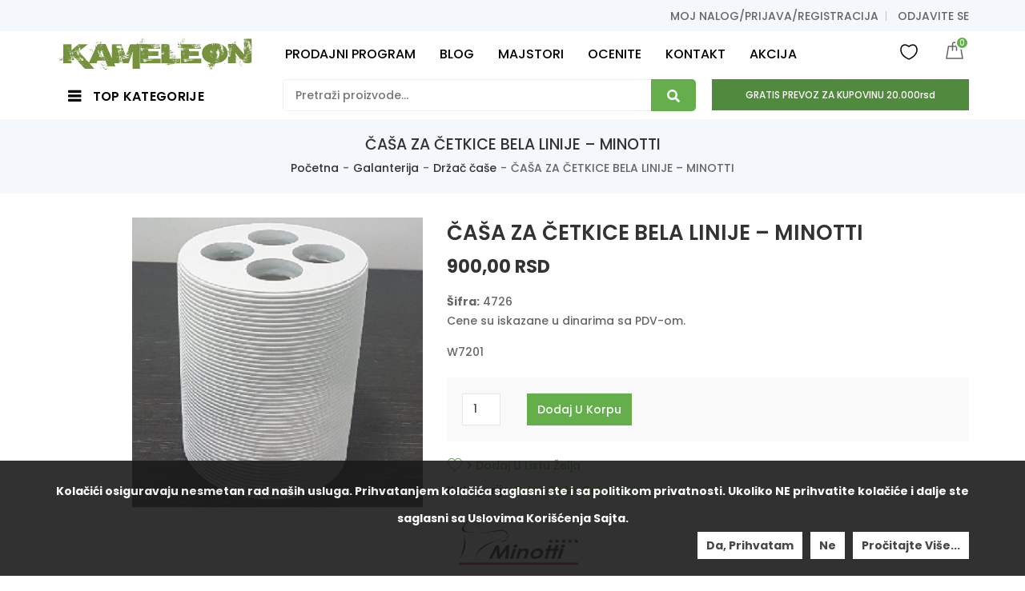

--- FILE ---
content_type: text/html; charset=UTF-8
request_url: https://kameleonkupatila.rs/proizvod/casa-za-cetkice-bela-linije-minotti/
body_size: 185802
content:
<!doctype html>
<html lang="en-US" prefix="og: https://ogp.me/ns#">
<head>
    <meta charset="UTF-8">
    <meta name="viewport" content="width=device-width, initial-scale=1">
    <link rel="profile" href="https://gmpg.org/xfn/11">
    <link rel="pingback" href="https://kameleonkupatila.rs/xmlrpc.php">
        				<script>document.documentElement.className = document.documentElement.className + ' yes-js js_active js'</script>
					<style>img:is([sizes="auto" i], [sizes^="auto," i]) { contain-intrinsic-size: 3000px 1500px }</style>
	
<!-- Search Engine Optimization by Rank Math PRO - https://rankmath.com/ -->
<title>ČAŠA ZA ČETKICE BELA LINIJE - MINOTTI - Kameleon Kupatila Sremska Mitrovica</title>
<meta name="description" content="W7201"/>
<meta name="robots" content="follow, index, max-snippet:-1, max-video-preview:-1, max-image-preview:large"/>
<link rel="canonical" href="https://kameleonkupatila.rs/proizvod/casa-za-cetkice-bela-linije-minotti/" />
<meta property="og:locale" content="en_US" />
<meta property="og:type" content="product" />
<meta property="og:title" content="ČAŠA ZA ČETKICE BELA LINIJE - MINOTTI - Kameleon Kupatila Sremska Mitrovica" />
<meta property="og:description" content="W7201" />
<meta property="og:url" content="https://kameleonkupatila.rs/proizvod/casa-za-cetkice-bela-linije-minotti/" />
<meta property="og:site_name" content="Kameleon Kupatila Sremska Mitrovica" />
<meta property="og:updated_time" content="2024-10-11T07:41:53+02:00" />
<meta property="og:image" content="https://kameleonkupatila.rs/wp-content/uploads/2021/12/4726.jpg" />
<meta property="og:image:secure_url" content="https://kameleonkupatila.rs/wp-content/uploads/2021/12/4726.jpg" />
<meta property="og:image:width" content="394" />
<meta property="og:image:height" content="394" />
<meta property="og:image:alt" content="ČAŠA ZA ČETKICE BELA LINIJE &#8211; MINOTTI" />
<meta property="og:image:type" content="image/jpeg" />
<meta property="product:brand" content="Minotti" />
<meta property="product:price:amount" content="900" />
<meta property="product:price:currency" content="RSD" />
<meta property="product:availability" content="instock" />
<meta property="product:retailer_item_id" content="04726" />
<meta name="twitter:card" content="summary_large_image" />
<meta name="twitter:title" content="ČAŠA ZA ČETKICE BELA LINIJE - MINOTTI - Kameleon Kupatila Sremska Mitrovica" />
<meta name="twitter:description" content="W7201" />
<meta name="twitter:image" content="https://kameleonkupatila.rs/wp-content/uploads/2021/12/4726.jpg" />
<meta name="twitter:label1" content="Price" />
<meta name="twitter:data1" content="900,00&nbsp;RSD" />
<meta name="twitter:label2" content="Availability" />
<meta name="twitter:data2" content="In stock" />
<!-- /Rank Math WordPress SEO plugin -->

<link rel='dns-prefetch' href='//fonts.googleapis.com' />
<link rel='preconnect' href='https://fonts.gstatic.com' crossorigin />
<link rel="alternate" type="application/rss+xml" title="Kameleon Kupatila Sremska Mitrovica &raquo; Feed" href="https://kameleonkupatila.rs/feed/" />
<link rel="alternate" type="application/rss+xml" title="Kameleon Kupatila Sremska Mitrovica &raquo; Comments Feed" href="https://kameleonkupatila.rs/comments/feed/" />
<link rel="alternate" type="application/rss+xml" title="Kameleon Kupatila Sremska Mitrovica &raquo; ČAŠA ZA ČETKICE BELA LINIJE &#8211; MINOTTI Comments Feed" href="https://kameleonkupatila.rs/proizvod/casa-za-cetkice-bela-linije-minotti/feed/" />
<style type="text/css">.brave_popup{display:none}</style><script> var brave_popup_data = {}; var bravepop_emailValidation=false; var brave_popup_videos = {};  var brave_popup_formData = {};var brave_popup_adminUser = false; var brave_popup_pageInfo = {"type":"single","pageID":29573,"singleType":"product"};  var bravepop_emailSuggestions={};</script><script type="text/javascript">
/* <![CDATA[ */
window._wpemojiSettings = {"baseUrl":"https:\/\/s.w.org\/images\/core\/emoji\/15.0.3\/72x72\/","ext":".png","svgUrl":"https:\/\/s.w.org\/images\/core\/emoji\/15.0.3\/svg\/","svgExt":".svg","source":{"concatemoji":"https:\/\/kameleonkupatila.rs\/wp-includes\/js\/wp-emoji-release.min.js"}};
/*! This file is auto-generated */
!function(i,n){var o,s,e;function c(e){try{var t={supportTests:e,timestamp:(new Date).valueOf()};sessionStorage.setItem(o,JSON.stringify(t))}catch(e){}}function p(e,t,n){e.clearRect(0,0,e.canvas.width,e.canvas.height),e.fillText(t,0,0);var t=new Uint32Array(e.getImageData(0,0,e.canvas.width,e.canvas.height).data),r=(e.clearRect(0,0,e.canvas.width,e.canvas.height),e.fillText(n,0,0),new Uint32Array(e.getImageData(0,0,e.canvas.width,e.canvas.height).data));return t.every(function(e,t){return e===r[t]})}function u(e,t,n){switch(t){case"flag":return n(e,"\ud83c\udff3\ufe0f\u200d\u26a7\ufe0f","\ud83c\udff3\ufe0f\u200b\u26a7\ufe0f")?!1:!n(e,"\ud83c\uddfa\ud83c\uddf3","\ud83c\uddfa\u200b\ud83c\uddf3")&&!n(e,"\ud83c\udff4\udb40\udc67\udb40\udc62\udb40\udc65\udb40\udc6e\udb40\udc67\udb40\udc7f","\ud83c\udff4\u200b\udb40\udc67\u200b\udb40\udc62\u200b\udb40\udc65\u200b\udb40\udc6e\u200b\udb40\udc67\u200b\udb40\udc7f");case"emoji":return!n(e,"\ud83d\udc26\u200d\u2b1b","\ud83d\udc26\u200b\u2b1b")}return!1}function f(e,t,n){var r="undefined"!=typeof WorkerGlobalScope&&self instanceof WorkerGlobalScope?new OffscreenCanvas(300,150):i.createElement("canvas"),a=r.getContext("2d",{willReadFrequently:!0}),o=(a.textBaseline="top",a.font="600 32px Arial",{});return e.forEach(function(e){o[e]=t(a,e,n)}),o}function t(e){var t=i.createElement("script");t.src=e,t.defer=!0,i.head.appendChild(t)}"undefined"!=typeof Promise&&(o="wpEmojiSettingsSupports",s=["flag","emoji"],n.supports={everything:!0,everythingExceptFlag:!0},e=new Promise(function(e){i.addEventListener("DOMContentLoaded",e,{once:!0})}),new Promise(function(t){var n=function(){try{var e=JSON.parse(sessionStorage.getItem(o));if("object"==typeof e&&"number"==typeof e.timestamp&&(new Date).valueOf()<e.timestamp+604800&&"object"==typeof e.supportTests)return e.supportTests}catch(e){}return null}();if(!n){if("undefined"!=typeof Worker&&"undefined"!=typeof OffscreenCanvas&&"undefined"!=typeof URL&&URL.createObjectURL&&"undefined"!=typeof Blob)try{var e="postMessage("+f.toString()+"("+[JSON.stringify(s),u.toString(),p.toString()].join(",")+"));",r=new Blob([e],{type:"text/javascript"}),a=new Worker(URL.createObjectURL(r),{name:"wpTestEmojiSupports"});return void(a.onmessage=function(e){c(n=e.data),a.terminate(),t(n)})}catch(e){}c(n=f(s,u,p))}t(n)}).then(function(e){for(var t in e)n.supports[t]=e[t],n.supports.everything=n.supports.everything&&n.supports[t],"flag"!==t&&(n.supports.everythingExceptFlag=n.supports.everythingExceptFlag&&n.supports[t]);n.supports.everythingExceptFlag=n.supports.everythingExceptFlag&&!n.supports.flag,n.DOMReady=!1,n.readyCallback=function(){n.DOMReady=!0}}).then(function(){return e}).then(function(){var e;n.supports.everything||(n.readyCallback(),(e=n.source||{}).concatemoji?t(e.concatemoji):e.wpemoji&&e.twemoji&&(t(e.twemoji),t(e.wpemoji)))}))}((window,document),window._wpemojiSettings);
/* ]]> */
</script>
<link rel='stylesheet' id='validate-engine-css-css' href='https://kameleonkupatila.rs/wp-content/plugins/wysija-newsletters/css/validationEngine.jquery.css' type='text/css' media='all' />
<style id='wp-emoji-styles-inline-css' type='text/css'>

	img.wp-smiley, img.emoji {
		display: inline !important;
		border: none !important;
		box-shadow: none !important;
		height: 1em !important;
		width: 1em !important;
		margin: 0 0.07em !important;
		vertical-align: -0.1em !important;
		background: none !important;
		padding: 0 !important;
	}
</style>
<link rel='stylesheet' id='wp-block-library-css' href='https://kameleonkupatila.rs/wp-includes/css/dist/block-library/style.min.css' type='text/css' media='all' />
<link rel='stylesheet' id='wc-blocks-vendors-style-css' href='https://kameleonkupatila.rs/wp-content/plugins/woocommerce/packages/woocommerce-blocks/build/wc-blocks-vendors-style.css' type='text/css' media='all' />
<link rel='stylesheet' id='wc-blocks-style-css' href='https://kameleonkupatila.rs/wp-content/plugins/woocommerce/packages/woocommerce-blocks/build/wc-blocks-style.css' type='text/css' media='all' />
<style id='classic-theme-styles-inline-css' type='text/css'>
/*! This file is auto-generated */
.wp-block-button__link{color:#fff;background-color:#32373c;border-radius:9999px;box-shadow:none;text-decoration:none;padding:calc(.667em + 2px) calc(1.333em + 2px);font-size:1.125em}.wp-block-file__button{background:#32373c;color:#fff;text-decoration:none}
</style>
<style id='global-styles-inline-css' type='text/css'>
:root{--wp--preset--aspect-ratio--square: 1;--wp--preset--aspect-ratio--4-3: 4/3;--wp--preset--aspect-ratio--3-4: 3/4;--wp--preset--aspect-ratio--3-2: 3/2;--wp--preset--aspect-ratio--2-3: 2/3;--wp--preset--aspect-ratio--16-9: 16/9;--wp--preset--aspect-ratio--9-16: 9/16;--wp--preset--color--black: #000000;--wp--preset--color--cyan-bluish-gray: #abb8c3;--wp--preset--color--white: #ffffff;--wp--preset--color--pale-pink: #f78da7;--wp--preset--color--vivid-red: #cf2e2e;--wp--preset--color--luminous-vivid-orange: #ff6900;--wp--preset--color--luminous-vivid-amber: #fcb900;--wp--preset--color--light-green-cyan: #7bdcb5;--wp--preset--color--vivid-green-cyan: #00d084;--wp--preset--color--pale-cyan-blue: #8ed1fc;--wp--preset--color--vivid-cyan-blue: #0693e3;--wp--preset--color--vivid-purple: #9b51e0;--wp--preset--gradient--vivid-cyan-blue-to-vivid-purple: linear-gradient(135deg,rgba(6,147,227,1) 0%,rgb(155,81,224) 100%);--wp--preset--gradient--light-green-cyan-to-vivid-green-cyan: linear-gradient(135deg,rgb(122,220,180) 0%,rgb(0,208,130) 100%);--wp--preset--gradient--luminous-vivid-amber-to-luminous-vivid-orange: linear-gradient(135deg,rgba(252,185,0,1) 0%,rgba(255,105,0,1) 100%);--wp--preset--gradient--luminous-vivid-orange-to-vivid-red: linear-gradient(135deg,rgba(255,105,0,1) 0%,rgb(207,46,46) 100%);--wp--preset--gradient--very-light-gray-to-cyan-bluish-gray: linear-gradient(135deg,rgb(238,238,238) 0%,rgb(169,184,195) 100%);--wp--preset--gradient--cool-to-warm-spectrum: linear-gradient(135deg,rgb(74,234,220) 0%,rgb(151,120,209) 20%,rgb(207,42,186) 40%,rgb(238,44,130) 60%,rgb(251,105,98) 80%,rgb(254,248,76) 100%);--wp--preset--gradient--blush-light-purple: linear-gradient(135deg,rgb(255,206,236) 0%,rgb(152,150,240) 100%);--wp--preset--gradient--blush-bordeaux: linear-gradient(135deg,rgb(254,205,165) 0%,rgb(254,45,45) 50%,rgb(107,0,62) 100%);--wp--preset--gradient--luminous-dusk: linear-gradient(135deg,rgb(255,203,112) 0%,rgb(199,81,192) 50%,rgb(65,88,208) 100%);--wp--preset--gradient--pale-ocean: linear-gradient(135deg,rgb(255,245,203) 0%,rgb(182,227,212) 50%,rgb(51,167,181) 100%);--wp--preset--gradient--electric-grass: linear-gradient(135deg,rgb(202,248,128) 0%,rgb(113,206,126) 100%);--wp--preset--gradient--midnight: linear-gradient(135deg,rgb(2,3,129) 0%,rgb(40,116,252) 100%);--wp--preset--font-size--small: 13px;--wp--preset--font-size--medium: 20px;--wp--preset--font-size--large: 36px;--wp--preset--font-size--x-large: 42px;--wp--preset--spacing--20: 0.44rem;--wp--preset--spacing--30: 0.67rem;--wp--preset--spacing--40: 1rem;--wp--preset--spacing--50: 1.5rem;--wp--preset--spacing--60: 2.25rem;--wp--preset--spacing--70: 3.38rem;--wp--preset--spacing--80: 5.06rem;--wp--preset--shadow--natural: 6px 6px 9px rgba(0, 0, 0, 0.2);--wp--preset--shadow--deep: 12px 12px 50px rgba(0, 0, 0, 0.4);--wp--preset--shadow--sharp: 6px 6px 0px rgba(0, 0, 0, 0.2);--wp--preset--shadow--outlined: 6px 6px 0px -3px rgba(255, 255, 255, 1), 6px 6px rgba(0, 0, 0, 1);--wp--preset--shadow--crisp: 6px 6px 0px rgba(0, 0, 0, 1);}:where(.is-layout-flex){gap: 0.5em;}:where(.is-layout-grid){gap: 0.5em;}body .is-layout-flex{display: flex;}.is-layout-flex{flex-wrap: wrap;align-items: center;}.is-layout-flex > :is(*, div){margin: 0;}body .is-layout-grid{display: grid;}.is-layout-grid > :is(*, div){margin: 0;}:where(.wp-block-columns.is-layout-flex){gap: 2em;}:where(.wp-block-columns.is-layout-grid){gap: 2em;}:where(.wp-block-post-template.is-layout-flex){gap: 1.25em;}:where(.wp-block-post-template.is-layout-grid){gap: 1.25em;}.has-black-color{color: var(--wp--preset--color--black) !important;}.has-cyan-bluish-gray-color{color: var(--wp--preset--color--cyan-bluish-gray) !important;}.has-white-color{color: var(--wp--preset--color--white) !important;}.has-pale-pink-color{color: var(--wp--preset--color--pale-pink) !important;}.has-vivid-red-color{color: var(--wp--preset--color--vivid-red) !important;}.has-luminous-vivid-orange-color{color: var(--wp--preset--color--luminous-vivid-orange) !important;}.has-luminous-vivid-amber-color{color: var(--wp--preset--color--luminous-vivid-amber) !important;}.has-light-green-cyan-color{color: var(--wp--preset--color--light-green-cyan) !important;}.has-vivid-green-cyan-color{color: var(--wp--preset--color--vivid-green-cyan) !important;}.has-pale-cyan-blue-color{color: var(--wp--preset--color--pale-cyan-blue) !important;}.has-vivid-cyan-blue-color{color: var(--wp--preset--color--vivid-cyan-blue) !important;}.has-vivid-purple-color{color: var(--wp--preset--color--vivid-purple) !important;}.has-black-background-color{background-color: var(--wp--preset--color--black) !important;}.has-cyan-bluish-gray-background-color{background-color: var(--wp--preset--color--cyan-bluish-gray) !important;}.has-white-background-color{background-color: var(--wp--preset--color--white) !important;}.has-pale-pink-background-color{background-color: var(--wp--preset--color--pale-pink) !important;}.has-vivid-red-background-color{background-color: var(--wp--preset--color--vivid-red) !important;}.has-luminous-vivid-orange-background-color{background-color: var(--wp--preset--color--luminous-vivid-orange) !important;}.has-luminous-vivid-amber-background-color{background-color: var(--wp--preset--color--luminous-vivid-amber) !important;}.has-light-green-cyan-background-color{background-color: var(--wp--preset--color--light-green-cyan) !important;}.has-vivid-green-cyan-background-color{background-color: var(--wp--preset--color--vivid-green-cyan) !important;}.has-pale-cyan-blue-background-color{background-color: var(--wp--preset--color--pale-cyan-blue) !important;}.has-vivid-cyan-blue-background-color{background-color: var(--wp--preset--color--vivid-cyan-blue) !important;}.has-vivid-purple-background-color{background-color: var(--wp--preset--color--vivid-purple) !important;}.has-black-border-color{border-color: var(--wp--preset--color--black) !important;}.has-cyan-bluish-gray-border-color{border-color: var(--wp--preset--color--cyan-bluish-gray) !important;}.has-white-border-color{border-color: var(--wp--preset--color--white) !important;}.has-pale-pink-border-color{border-color: var(--wp--preset--color--pale-pink) !important;}.has-vivid-red-border-color{border-color: var(--wp--preset--color--vivid-red) !important;}.has-luminous-vivid-orange-border-color{border-color: var(--wp--preset--color--luminous-vivid-orange) !important;}.has-luminous-vivid-amber-border-color{border-color: var(--wp--preset--color--luminous-vivid-amber) !important;}.has-light-green-cyan-border-color{border-color: var(--wp--preset--color--light-green-cyan) !important;}.has-vivid-green-cyan-border-color{border-color: var(--wp--preset--color--vivid-green-cyan) !important;}.has-pale-cyan-blue-border-color{border-color: var(--wp--preset--color--pale-cyan-blue) !important;}.has-vivid-cyan-blue-border-color{border-color: var(--wp--preset--color--vivid-cyan-blue) !important;}.has-vivid-purple-border-color{border-color: var(--wp--preset--color--vivid-purple) !important;}.has-vivid-cyan-blue-to-vivid-purple-gradient-background{background: var(--wp--preset--gradient--vivid-cyan-blue-to-vivid-purple) !important;}.has-light-green-cyan-to-vivid-green-cyan-gradient-background{background: var(--wp--preset--gradient--light-green-cyan-to-vivid-green-cyan) !important;}.has-luminous-vivid-amber-to-luminous-vivid-orange-gradient-background{background: var(--wp--preset--gradient--luminous-vivid-amber-to-luminous-vivid-orange) !important;}.has-luminous-vivid-orange-to-vivid-red-gradient-background{background: var(--wp--preset--gradient--luminous-vivid-orange-to-vivid-red) !important;}.has-very-light-gray-to-cyan-bluish-gray-gradient-background{background: var(--wp--preset--gradient--very-light-gray-to-cyan-bluish-gray) !important;}.has-cool-to-warm-spectrum-gradient-background{background: var(--wp--preset--gradient--cool-to-warm-spectrum) !important;}.has-blush-light-purple-gradient-background{background: var(--wp--preset--gradient--blush-light-purple) !important;}.has-blush-bordeaux-gradient-background{background: var(--wp--preset--gradient--blush-bordeaux) !important;}.has-luminous-dusk-gradient-background{background: var(--wp--preset--gradient--luminous-dusk) !important;}.has-pale-ocean-gradient-background{background: var(--wp--preset--gradient--pale-ocean) !important;}.has-electric-grass-gradient-background{background: var(--wp--preset--gradient--electric-grass) !important;}.has-midnight-gradient-background{background: var(--wp--preset--gradient--midnight) !important;}.has-small-font-size{font-size: var(--wp--preset--font-size--small) !important;}.has-medium-font-size{font-size: var(--wp--preset--font-size--medium) !important;}.has-large-font-size{font-size: var(--wp--preset--font-size--large) !important;}.has-x-large-font-size{font-size: var(--wp--preset--font-size--x-large) !important;}
:where(.wp-block-post-template.is-layout-flex){gap: 1.25em;}:where(.wp-block-post-template.is-layout-grid){gap: 1.25em;}
:where(.wp-block-columns.is-layout-flex){gap: 2em;}:where(.wp-block-columns.is-layout-grid){gap: 2em;}
:root :where(.wp-block-pullquote){font-size: 1.5em;line-height: 1.6;}
</style>
<link rel='stylesheet' id='contact-form-7-css' href='https://kameleonkupatila.rs/wp-content/plugins/contact-form-7/includes/css/styles.css' type='text/css' media='all' />
<link rel='stylesheet' id='kupindo-feed-css' href='https://kameleonkupatila.rs/wp-content/plugins/kupindo-product-feed-for-woocommerce/public/css/kupindo-feed-public.css' type='text/css' media='all' />
<link rel='stylesheet' id='extendify-sdk-utility-classes-css' href='https://kameleonkupatila.rs/wp-content/plugins/ml-slider/extendify-sdk/public/build/extendify-utilities.css' type='text/css' media='all' />
<link rel='stylesheet' id='rs-plugin-settings-css' href='https://kameleonkupatila.rs/wp-content/plugins/revslider/public/assets/css/rs6.css' type='text/css' media='all' />
<style id='rs-plugin-settings-inline-css' type='text/css'>
#rs-demo-id {}
</style>
<link rel='stylesheet' id='npintesacss-css' href='https://kameleonkupatila.rs/wp-content/plugins/woocommerce-np-intesa-payment/css/style.css' type='text/css' media='all' />
<link rel='stylesheet' id='photoswipe-css' href='https://kameleonkupatila.rs/wp-content/plugins/woocommerce/assets/css/photoswipe/photoswipe.min.css' type='text/css' media='all' />
<link rel='stylesheet' id='photoswipe-default-skin-css' href='https://kameleonkupatila.rs/wp-content/plugins/woocommerce/assets/css/photoswipe/default-skin/default-skin.min.css' type='text/css' media='all' />
<style id='woocommerce-inline-inline-css' type='text/css'>
.woocommerce form .form-row .required { visibility: visible; }
</style>
<link rel='stylesheet' id='jquery-colorbox-css' href='https://kameleonkupatila.rs/wp-content/plugins/yith-woocommerce-compare/assets/css/colorbox.css' type='text/css' media='all' />
<link rel='stylesheet' id='Font-Awesome-css' href='https://kameleonkupatila.rs/wp-content/themes/digita/assets/css/font-awesome.min.css' type='text/css' media='all' />
<link rel='stylesheet' id='bootstrap-css' href='https://kameleonkupatila.rs/wp-content/themes/digita/assets/css/bootstrap.css' type='text/css' media='all' />
<link rel='stylesheet' id='tdwcpv-frontend-css' href='https://kameleonkupatila.rs/wp-content/plugins/td-variation-swatches/assets/css/frontend.css' type='text/css' media='all' />
<style id='tdwcpv-frontend-inline-css' type='text/css'>
.tdwcpv-swatches .swatch { width: 30px; height: 30px; }
</style>
<link rel='stylesheet' id='gmedia-global-frontend-css' href='https://kameleonkupatila.rs/wp-content/plugins/grand-media/assets/gmedia.global.front.css' type='text/css' media='all' />
<link rel="preload" as="style" href="https://fonts.googleapis.com/css?family=Poppins:500&#038;display=swap&#038;ver=1747014012" /><link rel="stylesheet" href="https://fonts.googleapis.com/css?family=Poppins:500&#038;display=swap&#038;ver=1747014012" media="print" onload="this.media='all'"><noscript><link rel="stylesheet" href="https://fonts.googleapis.com/css?family=Poppins:500&#038;display=swap&#038;ver=1747014012" /></noscript><link rel='stylesheet' id='poppins-css' href='//fonts.googleapis.com/css?family=Poppins%3A100%2C100italic%2C200%2C200italic%2C300%2C300italic%2Cregular%2Citalic%2C500%2C500italic%2C600%2C600italic%2C700%2C700italic%2C800%2C800italic%2C900%2C900italic&#038;subset=devanagari&#038;ver=2.9.6' type='text/css' media='all' />
<link rel='stylesheet' id='merriweather-css' href='//fonts.googleapis.com/css?family=Merriweather%3A300%2C300italic%2Cregular%2Citalic%2C700%2C700italic%2C900%2C900italic&#038;subset=cyrillic&#038;ver=2.9.6' type='text/css' media='all' />
<link rel='stylesheet' id='kc-general-css' href='https://kameleonkupatila.rs/wp-content/plugins/kingcomposer/assets/frontend/css/kingcomposer.min.css' type='text/css' media='all' />
<link rel='stylesheet' id='kc-animate-css' href='https://kameleonkupatila.rs/wp-content/plugins/kingcomposer/assets/css/animate.css' type='text/css' media='all' />
<link rel='stylesheet' id='kc-icon-1-css' href='https://kameleonkupatila.rs/wp-content/plugins/kingcomposer/assets/css/icons.css' type='text/css' media='all' />
<link rel='stylesheet' id='theme-style-css' href='https://kameleonkupatila.rs/wp-content/themes/digita/assets/css/theme.css' type='text/css' media='all' />
<script type="text/template" id="tmpl-variation-template">
	<div class="woocommerce-variation-description">{{{ data.variation.variation_description }}}</div>
	<div class="woocommerce-variation-price">{{{ data.variation.price_html }}}</div>
	<div class="woocommerce-variation-availability">{{{ data.variation.availability_html }}}</div>
</script>
<script type="text/template" id="tmpl-unavailable-variation-template">
	<p>Sorry, this product is unavailable. Please choose a different combination.</p>
</script>
<script type="text/javascript" src="https://kameleonkupatila.rs/wp-includes/js/jquery/jquery.min.js" id="jquery-core-js"></script>
<script type="text/javascript" src="https://kameleonkupatila.rs/wp-includes/js/jquery/jquery-migrate.min.js" id="jquery-migrate-js"></script>
<script type="text/javascript" src="https://kameleonkupatila.rs/wp-content/plugins/revslider/public/assets/js/rbtools.min.js" id="tp-tools-js"></script>
<script type="text/javascript" src="https://kameleonkupatila.rs/wp-content/plugins/revslider/public/assets/js/rs6.min.js" id="revmin-js"></script>
<script type="text/javascript" id="hlst_np_intesa-js-extra">
/* <![CDATA[ */
var NestPay = {"enqueue_script":"\/\/cdn.payments.holest.com\/ui-compatibile-js\/ui.js?uiscript=nestpay&platform=wc","ajax_url":"https:\/\/kameleonkupatila.rs\/wp-admin\/admin-ajax.php","logoHTML":"","ccHTML":"","logo":"","checkoutURL":"https:\/\/kameleonkupatila.rs\/zavrsi-kupovinu\/","plugin_version":"1.6.199","woo_currency":"RSD","woo_currency_n":"RSD","disable_autoupdate":"","locale":"en_US","labels":{"method_title":"Pla\u0107anje platnim karticama punog iznosa ili na rate","method_description":"Pla\u0107anje platnim karticama Visa, Dina, Maestro Card, Master Card, American Express. \r\nTakodje je mogu\u0107e pla\u0107anje na rate (2-12 rata) ukoliko imate odre\u0111ene kartice Banca Intesa koje vam to omogu\u0107avaju, broj rata birate na portalu banke nakon \u0161to unesete broj kartice.\r\nRaspitajte se u Va\u0161oj filijali Banca Intesa za aktivaciju ove usluge.","method_title_raw":"Pla\u0107anje platnim karticama punog iznosa ili na rate","method_description_raw":"Pla\u0107anje platnim karticama Visa, Dina, Maestro Card, Master Card, American Express. \r\nTakodje je mogu\u0107e pla\u0107anje na rate (2-12 rata) ukoliko imate odre\u0111ene kartice Banca Intesa koje vam to omogu\u0107avaju, broj rata birate na portalu banke nakon \u0161to unesete broj kartice.\r\nRaspitajte se u Va\u0161oj filijali Banca Intesa za aktivaciju ove usluge."},"hidden":"no"};
/* ]]> */
</script>
<script type="text/javascript" src="https://kameleonkupatila.rs/wp-content/plugins/woocommerce-np-intesa-payment/js/script.js" id="hlst_np_intesa-js"></script>
<script type="text/javascript" id="cookie-notice-front-js-extra">
/* <![CDATA[ */
var tdArgs = {"ajaxurl":"https:\/\/kameleonkupatila.rs\/wp-admin\/admin-ajax.php","hideEffect":"fade","onScroll":"","onScrollOffset":"100","cookieName":"cookie_notice_accepted","cookieValue":"TRUE","cookieTime":"31536000","cookiePath":"\/","cookieDomain":""};
/* ]]> */
</script>
<script type="text/javascript" src="https://kameleonkupatila.rs/wp-content/themes/digita/assets/js/cookie-notice.js" id="cookie-notice-front-js"></script>
<script type="text/javascript" id="gmedia-global-frontend-js-extra">
/* <![CDATA[ */
var GmediaGallery = {"ajaxurl":"https:\/\/kameleonkupatila.rs\/wp-admin\/admin-ajax.php","nonce":"ab74fbd306","upload_dirurl":"https:\/\/kameleonkupatila.rs\/wp-content\/grand-media","plugin_dirurl":"https:\/\/kameleonkupatila.rs\/wp-content\/grand-media","license":"","license2":"","google_api_key":""};
/* ]]> */
</script>
<script type="text/javascript" src="https://kameleonkupatila.rs/wp-content/plugins/grand-media/assets/gmedia.global.front.js" id="gmedia-global-frontend-js"></script>
<link rel="https://api.w.org/" href="https://kameleonkupatila.rs/wp-json/" /><link rel="alternate" title="JSON" type="application/json" href="https://kameleonkupatila.rs/wp-json/wp/v2/product/29573" /><link rel="EditURI" type="application/rsd+xml" title="RSD" href="https://kameleonkupatila.rs/xmlrpc.php?rsd" />
<meta name="generator" content="WordPress 6.7.4" />
<link rel='shortlink' href='https://kameleonkupatila.rs/?p=29573' />
<link rel="alternate" title="oEmbed (JSON)" type="application/json+oembed" href="https://kameleonkupatila.rs/wp-json/oembed/1.0/embed?url=https%3A%2F%2Fkameleonkupatila.rs%2Fproizvod%2Fcasa-za-cetkice-bela-linije-minotti%2F" />
<link rel="alternate" title="oEmbed (XML)" type="text/xml+oembed" href="https://kameleonkupatila.rs/wp-json/oembed/1.0/embed?url=https%3A%2F%2Fkameleonkupatila.rs%2Fproizvod%2Fcasa-za-cetkice-bela-linije-minotti%2F&#038;format=xml" />
<meta name="generator" content="Redux 4.5.10" /><meta name="cdp-version" content="1.5.0" /><script type="text/javascript">var kc_script_data={ajax_url:"https://kameleonkupatila.rs/wp-admin/admin-ajax.php"}</script>
<!-- <meta name='GmediaGallery' version='1.19.7/1.8.0' license='' /> -->
<style type="text/css">/*@media (min-width: 1620px) {
                            .kc-container {
                                max-width: 1620px !important;
                                margin: 0 auto;
                                display: flex; /* Pretvaramo kontejner u flex kontejner */
    /*                            justify-content: center; /* Horizontalno centriranje */
   /*                             align-items: center; /* Vertikalno centriranje */
    /*                        }
                        }	
      */     
@media (min-width: 1620px) {
                            .kc-container {
                                max-width: 1620px !important;
                            }
                        }	      
@media (max-width: 991px)
.header-container .header-middle .header-logo a img {
    height: auto;
}				

/* SKLANJANJE TAB OPCIJA U SINGLE PRIKAZU ARTIKALA  i pomeranje margine od aditional inf. na dole za 30px*/
.woocommerce div.product .woocommerce-tabs ul.tabs {
    display: none !important;
}

.woocommerce div.product .woocommerce-tabs .panel {
    display: block !important;
/*    TOP: 1000px;  */  
}
	
/*.woocommerce #tab-reviews {
    MARGIN:0;
    margin-top: 30px;       
} */	

.woocommerce #tab-additional_information {    
    margin: 0;
    margin-bottom: 30px;
}

/* Radio dugme ispred vrsta isporuka i ostalih podesavanja - ovo je za neobelezeno Before dugme*/		
input[type="radio"] + label:before,input[type="radio"] + span:before,input[type="checkbox"] + label:before,input[type="checkbox"] + span:before {
    left: 0;
    width: 16px;
    height: 16px;
    margin: -8px 0 0;
    background: #fff;
    box-shadow: 0 0 5px grey;
}

/* Radio dugme ispred vrsta isporuka i ostalih podesavanja - ovo je za obelezeno After dugme*/			
input[type="radio"] + label:after,input[type="radio"] + span:after,input[type="checkbox"] + label:after,input[type="checkbox"] + span:after {
    left: 2px;
    width: 12px;
    height: 12px;
    margin: -6px 0 0;
    opacity: 0;
    background: #2a2a2a;
    border-style: hidden;
    /* border-color: cyan; */
}	
	
@media (max-width: 768px) {
  /* Dodato specifično pozicioniranje za telefone */
/* Radio dugme ispred vrsta isporuka i ostalih podesavanja - da bude u liniji sa prvim redom teksta*/		
input[type="radio"] + label:before,input[type="radio"] + label:after,input[type="radio"] + span:before,input[type="radio"] + span:after,input[type="checkbox"] + label:before,input[type="checkbox"] + label:after,input[type="checkbox"] + span:before,input[type="checkbox"] + span:after {
    content: '';
    position: absolute;
    top: 11px;
}	
}

.product_data_tabs.col-xs-12 {
  display: flex !important;
  align-items: center !important;
  justify-content: center !important;
  flex-direction: column !important;
}

.related.products.product-grid h2 {
    text-align: center; /* Horizontalno centriranje teksta */
    display: flex; /* Pretvaranje h2 u flex kontejner */
    align-items: center; /* Vertikalno centriranje unutar h2 */
    justify-content: center; /* Horizontalno centriranje unutar h2 */
    height: 50px; /* Podesite visinu h2 elementa po potrebi */
}

.woocommerce-product-attributes-item__value {
  text-align: center;
}</style>	<noscript><style>.woocommerce-product-gallery{ opacity: 1 !important; }</style></noscript>
	<style type="text/css">.recentcomments a{display:inline !important;padding:0 !important;margin:0 !important;}</style><script type="text/javascript" id="google_gtagjs" src="https://kameleonkupatila.rs/?local_ga_js=5263d97fedf0b287aef6f36ca494472e" async="async"></script>
<script type="text/javascript" id="google_gtagjs-inline">
/* <![CDATA[ */
window.dataLayer = window.dataLayer || [];function gtag(){dataLayer.push(arguments);}gtag('js', new Date());gtag('config', 'G-3S8GDN6WD6', {} );
/* ]]> */
</script>
<meta name="generator" content="Powered by Slider Revolution 6.2.23 - responsive, Mobile-Friendly Slider Plugin for WordPress with comfortable drag and drop interface." />
<link rel="icon" href="https://kameleonkupatila.rs/wp-content/uploads/2020/11/logo-mali-znak-100x100.jpg" sizes="32x32" />
<link rel="icon" href="https://kameleonkupatila.rs/wp-content/uploads/2020/11/logo-mali-znak-300x300.jpg" sizes="192x192" />
<link rel="apple-touch-icon" href="https://kameleonkupatila.rs/wp-content/uploads/2020/11/logo-mali-znak-300x300.jpg" />
<meta name="msapplication-TileImage" content="https://kameleonkupatila.rs/wp-content/uploads/2020/11/logo-mali-znak-300x300.jpg" />
<script type="text/javascript">function setREVStartSize(e){
			//window.requestAnimationFrame(function() {				 
				window.RSIW = window.RSIW===undefined ? window.innerWidth : window.RSIW;	
				window.RSIH = window.RSIH===undefined ? window.innerHeight : window.RSIH;	
				try {								
					var pw = document.getElementById(e.c).parentNode.offsetWidth,
						newh;
					pw = pw===0 || isNaN(pw) ? window.RSIW : pw;
					e.tabw = e.tabw===undefined ? 0 : parseInt(e.tabw);
					e.thumbw = e.thumbw===undefined ? 0 : parseInt(e.thumbw);
					e.tabh = e.tabh===undefined ? 0 : parseInt(e.tabh);
					e.thumbh = e.thumbh===undefined ? 0 : parseInt(e.thumbh);
					e.tabhide = e.tabhide===undefined ? 0 : parseInt(e.tabhide);
					e.thumbhide = e.thumbhide===undefined ? 0 : parseInt(e.thumbhide);
					e.mh = e.mh===undefined || e.mh=="" || e.mh==="auto" ? 0 : parseInt(e.mh,0);		
					if(e.layout==="fullscreen" || e.l==="fullscreen") 						
						newh = Math.max(e.mh,window.RSIH);					
					else{					
						e.gw = Array.isArray(e.gw) ? e.gw : [e.gw];
						for (var i in e.rl) if (e.gw[i]===undefined || e.gw[i]===0) e.gw[i] = e.gw[i-1];					
						e.gh = e.el===undefined || e.el==="" || (Array.isArray(e.el) && e.el.length==0)? e.gh : e.el;
						e.gh = Array.isArray(e.gh) ? e.gh : [e.gh];
						for (var i in e.rl) if (e.gh[i]===undefined || e.gh[i]===0) e.gh[i] = e.gh[i-1];
											
						var nl = new Array(e.rl.length),
							ix = 0,						
							sl;					
						e.tabw = e.tabhide>=pw ? 0 : e.tabw;
						e.thumbw = e.thumbhide>=pw ? 0 : e.thumbw;
						e.tabh = e.tabhide>=pw ? 0 : e.tabh;
						e.thumbh = e.thumbhide>=pw ? 0 : e.thumbh;					
						for (var i in e.rl) nl[i] = e.rl[i]<window.RSIW ? 0 : e.rl[i];
						sl = nl[0];									
						for (var i in nl) if (sl>nl[i] && nl[i]>0) { sl = nl[i]; ix=i;}															
						var m = pw>(e.gw[ix]+e.tabw+e.thumbw) ? 1 : (pw-(e.tabw+e.thumbw)) / (e.gw[ix]);					
						newh =  (e.gh[ix] * m) + (e.tabh + e.thumbh);
					}				
					if(window.rs_init_css===undefined) window.rs_init_css = document.head.appendChild(document.createElement("style"));					
					document.getElementById(e.c).height = newh+"px";
					window.rs_init_css.innerHTML += "#"+e.c+"_wrapper { height: "+newh+"px }";				
				} catch(e){
					console.log("Failure at Presize of Slider:" + e)
				}					   
			//});
		  };</script>
		<style type="text/css" id="wp-custom-css">
			/* List Item */
#archive-product .shop-products li{
	margin-bottom:50px;
}

/* Image */
.shop-products a img{
	margin-bottom:10px;
	
}


/* Count */
.shop-products a .count{		
	background-color:rgba(252,248,227,0);
		
}
	
/* Primary image */
.shop-products .product .primary_image{
width:90% !important;
	
}

/* 991px and below screen sizes */
@media (max-width:991px){

	/* List Item */
	#archive-product .shop-products li{
		text-align:center;
		
	}
	
}


/* Image */
.shop-products .product-thumbnail img{
	width:95% !important;
}

/* Product meta */
.shop-products .product .product-meta{
	text-align:center;
	color:#42ad00;
}

/* Price box */
.shop-products .product .price-box{
	border-top-style:solid;
	border-bottom-style:solid;
	border-bottom-color:#ecf0f1;
	border-top-color:#ecf0f1;
	border-bottom-width:1px;
	border-top-width:1px;
}

/* Price box */
.product .product-wrapper .product-item-block .product-description .price-box{
	font-weight:700 !important;
}


/* Paragraph */
.single-product-info .woocommerce-product-details__short-description p{
	padding-top:15px;
	
}

@media (max-width:991px){

	/* Image logo na mobilnom telefonu i tabletu da bude veliki ako je sirina ispod 992px*/
	.header-logo a img{
		max-height:none !important;
	}
	
}

/* Product wrapper Svi proizvodi na svim ektanima nemaju border liniju */
.shop-products .product .product-wrapper{
	border-style:none !important;
}

/* Product svi sprizvodi na svim ekranima nisu levo i desno razdvojeni odredjen broj piksela nego su rastojanja automatska  */
#archive-product .shop-products > .product{
	padding-right:0px;
	padding-left:0px;
}

/* Product Image */
#product-image{
	border-right-style:none !important;
	border-top-style:none !important;
	border-bottom-style:none !important;
	border-left-style:none !important;
}

/* Thumbnail Image */
.woocommerce-product-gallery .slick-active .attachment-shop_thumbnail{
	border-top-style:none !important;
	border-right-style:none !important;
	border-bottom-style:none !important;
	border-left-style:none !important;
	
}

/* Thumbnail Image */
.woocommerce-product-gallery div .attachment-shop_thumbnail{
	border-top-style:none !important;
	border-right-style:none !important;
	border-bottom-style:none !important;
	border-left-style:none !important;
}

/* Product search input */
#td_product_search_input{
	border-bottom-left-radius:5px;
	border-top-left-radius:5px;
}

/* Button */
#search-widget .td-searchtoggle .button-search{
	border-top-right-radius:5px;
	border-bottom-right-radius:5px;
}

#masthead .nav-full-width{
	background-color:rgba(100,174,75,0);
	margin-top:-5px;
}

/* Product search input */
#td_product_search_input{
	border-width:1px;
	border-style:none;
	border-color:#ecf0f1;
	border-top-style:solid;
	border-bottom-style:solid;
	border-left-style:solid;
}

/* Title */
#masthead .category-menu .cat-title{
	background-color:rgba(100,174,75,0);
}

/* Tb top */
#archive-product .tb-top{
	background-color:rgba(244,247,252,0);
}

	/* Header middle */
	#masthead .header-middle{
		padding-top:5px;
		padding-bottom:5px;
}
.td-main-menu ul {
    list-style: none;
    margin: 0;
    padding: 3px;
}
.header-container .header-middle.fixed .header-logo {
    padding: 7px 0;
}
	/* 991px and below screen sizes */
@media (max-width:991px){

	/* Column 6/12 */
	#search-widget{
		padding-top:0px;
		
}

		/* Widget Title */
	#primary-sidebar .widget .widget-title{
		padding-left:22px;
}

		.header-container .header-middle .container {
    position: relative;
    margin-bottom: -5px;
}

	
/* dugme filter za mobilni od plugina WOOF - WooCommerce Products Filter*/	
	.woof_show_auto_form_txt.woof_show_auto_form,.woof_show_auto_form_txt.woof_hide_auto_form{
    width: auto;
    height: auto;
    background: #64ae4b;
    color :white;
		font-size: 20px;
		position: absolute;
		left: 30%;
    right:30%;
		bottom: 5%;
		text-align:center
	}
			.woocommerce .toolbar.tb-top	{
			position: none;
			left: 10%;
      right:10%;
		}				</style>
		<style id="digita_opt-dynamic-css" title="dynamic-css" class="redux-options-output">#page{background-color:#FFFFFF;}body{background-color:#FFFFFF;}.header-container .header-top{background-color:#f4f7fc;}.header-container, .header-container .header-middle.fixed{background-color:#FFFFFF;}.nav-full-width{background-color:#64ae4b;}#page .page-heading{background-color:#f4f7fc;}.footer{background-color:#111111;}</style><script type="text/javascript"></script><style type="text/css" id="kc-css-general">.kc-off-notice{display: inline-block !important;}.kc-container{max-width:1170px;}</style><style type="text/css" id="kc-css-render"></style></head>
<body class="product-template-default single single-product postid-29573 wp-custom-logo theme-digita kc-css-system woocommerce woocommerce-page woocommerce-no-js  header-one footer-two sticky_header woocommerce-active simple">
<div id="page" class="site-wrapper  sticky_header">
    <header id="masthead" class="site-header">
        <div class="mobile-header-overlay hidden-lg-up"></div>
        <div class="mobile-header-wrapper hidden-lg-up">
            <a href="javascript:void(0);" id="header-nav-close" class=""><i class="fa fa-close"></i></a>
            <div class="header-collapse">
                		<div class="mobile-user-info">
					<span class="header-myaccount">
			<a href="https://kameleonkupatila.rs/moj-nalog/">
				Moj nalog/prijava/registracija			</a>
		</span>
				<span class="user-login">
						<a href="https://kameleonkupatila.rs/moj-nalog/">
				Odjavite se			</a>
					</span>
				</div>
					<div class="primary-menu responsive-menu active">
				<span class="cat-title">
					Glavni meni				</span>
				<div class="td-horizontal-menu td-mobile-menu active"><ul id="menu-primary-menu" class="main-navigation"><li id="menu-item-40000" class="menu-item menu-item-type-post_type menu-item-object-page menu-item-has-children menu-item-40000"><a href="https://kameleonkupatila.rs/prodajni-program/">PRODAJNI PROGRAM</a>
<ul class="sub-menu">
	<li id="menu-item-40130" class="menu-item menu-item-type-custom menu-item-object-custom menu-item-has-children menu-item-40130"><a href="#">KUPATILO</a>
	<ul class="sub-menu">
		<li id="menu-item-40133" class="menu-item menu-item-type-taxonomy menu-item-object-product_cat menu-item-40133"><a href="https://kameleonkupatila.rs/kategorija-proizvoda/kupatilski-namestaj/">Kupatilski nameštaj</a></li>
		<li id="menu-item-40134" class="menu-item menu-item-type-taxonomy menu-item-object-product_cat menu-item-40134"><a href="https://kameleonkupatila.rs/kategorija-proizvoda/tus-kabine-paravani/">Tuš kabine, paravani</a></li>
		<li id="menu-item-40136" class="menu-item menu-item-type-taxonomy menu-item-object-product_cat menu-item-40136"><a href="https://kameleonkupatila.rs/kategorija-proizvoda/kade-i-tus-kade/">Kade i tuš kade</a></li>
		<li id="menu-item-40135" class="menu-item menu-item-type-taxonomy menu-item-object-product_cat menu-item-40135"><a href="https://kameleonkupatila.rs/kategorija-proizvoda/sanitarije/">Sanitarije</a></li>
	</ul>
</li>
	<li id="menu-item-40137" class="menu-item menu-item-type-taxonomy menu-item-object-product_cat current-product-ancestor current-menu-parent current-product-parent menu-item-40137"><a href="https://kameleonkupatila.rs/kategorija-proizvoda/galanterija/">GALANTERIJA</a></li>
	<li id="menu-item-40138" class="menu-item menu-item-type-taxonomy menu-item-object-product_cat menu-item-40138"><a href="https://kameleonkupatila.rs/kategorija-proizvoda/vodokotlici-i-ugradna-t/">VODOKOTLIĆ</a></li>
	<li id="menu-item-40139" class="menu-item menu-item-type-taxonomy menu-item-object-product_cat menu-item-has-children menu-item-40139"><a href="https://kameleonkupatila.rs/kategorija-proizvoda/plocice/">PLOČICE</a>
	<ul class="sub-menu">
		<li id="menu-item-40141" class="menu-item menu-item-type-taxonomy menu-item-object-product_cat menu-item-40141"><a href="https://kameleonkupatila.rs/kategorija-proizvoda/plocice/zidne-plocice/">Zidne</a></li>
		<li id="menu-item-40140" class="menu-item menu-item-type-taxonomy menu-item-object-product_cat menu-item-40140"><a href="https://kameleonkupatila.rs/kategorija-proizvoda/plocice/podne-plocice/">Podne</a></li>
		<li id="menu-item-40142" class="menu-item menu-item-type-taxonomy menu-item-object-product_cat menu-item-40142"><a href="https://kameleonkupatila.rs/kategorija-proizvoda/plocice/mozaici/">Mozaici</a></li>
	</ul>
</li>
	<li id="menu-item-40131" class="menu-item menu-item-type-custom menu-item-object-custom menu-item-has-children menu-item-40131"><a href="#">KUHINJA</a>
	<ul class="sub-menu">
		<li id="menu-item-40143" class="menu-item menu-item-type-taxonomy menu-item-object-product_cat menu-item-40143"><a href="https://kameleonkupatila.rs/kategorija-proizvoda/baterija-slavina/za-sudoperu-kuhinjska/">Baterije, slavine</a></li>
		<li id="menu-item-40144" class="menu-item menu-item-type-taxonomy menu-item-object-product_cat menu-item-40144"><a href="https://kameleonkupatila.rs/kategorija-proizvoda/sudopera/">Sudopere</a></li>
		<li id="menu-item-40145" class="menu-item menu-item-type-taxonomy menu-item-object-product_cat menu-item-40145"><a href="https://kameleonkupatila.rs/kategorija-proizvoda/plocice/">Pločice</a></li>
	</ul>
</li>
	<li id="menu-item-40146" class="menu-item menu-item-type-taxonomy menu-item-object-product_cat menu-item-40146"><a href="https://kameleonkupatila.rs/kategorija-proizvoda/bojleri/">BOJLER</a></li>
	<li id="menu-item-40147" class="menu-item menu-item-type-taxonomy menu-item-object-product_cat menu-item-40147"><a href="https://kameleonkupatila.rs/kategorija-proizvoda/sanitarije/daske-za-wc-solju/">DASKA ZA WC ŠOLJU</a></li>
	<li id="menu-item-40148" class="menu-item menu-item-type-taxonomy menu-item-object-product_cat menu-item-40148"><a href="https://kameleonkupatila.rs/kategorija-proizvoda/baterija-slavina/">BATERIJA, SLAVINA</a></li>
	<li id="menu-item-40132" class="menu-item menu-item-type-custom menu-item-object-custom menu-item-has-children menu-item-40132"><a href="#">INSTALACIJE</a>
	<ul class="sub-menu">
		<li id="menu-item-40149" class="menu-item menu-item-type-taxonomy menu-item-object-product_cat menu-item-40149"><a href="https://kameleonkupatila.rs/kategorija-proizvoda/kanalizacija/">Kanalizacija</a></li>
		<li id="menu-item-40150" class="menu-item menu-item-type-taxonomy menu-item-object-product_cat menu-item-40150"><a href="https://kameleonkupatila.rs/kategorija-proizvoda/vodovod/">Vodovod</a></li>
		<li id="menu-item-40151" class="menu-item menu-item-type-taxonomy menu-item-object-product_cat menu-item-40151"><a href="https://kameleonkupatila.rs/kategorija-proizvoda/majstori-montaza/">Montaža</a></li>
		<li id="menu-item-40152" class="menu-item menu-item-type-taxonomy menu-item-object-product_cat menu-item-40152"><a href="https://kameleonkupatila.rs/kategorija-proizvoda/rezervni-delovi/">Delovi</a></li>
	</ul>
</li>
	<li id="menu-item-40153" class="menu-item menu-item-type-taxonomy menu-item-object-product_cat menu-item-40153"><a href="https://kameleonkupatila.rs/kategorija-proizvoda/navodnjavanje/">NAVODNJAVANJE</a></li>
	<li id="menu-item-40154" class="menu-item menu-item-type-taxonomy menu-item-object-product_cat menu-item-40154"><a href="https://kameleonkupatila.rs/kategorija-proizvoda/elektromaterijal/">ELEKTROMATERIJAL</a></li>
	<li id="menu-item-40155" class="menu-item menu-item-type-taxonomy menu-item-object-product_cat menu-item-40155"><a href="https://kameleonkupatila.rs/kategorija-proizvoda/grejanje/">GREJANJE</a></li>
</ul>
</li>
<li id="menu-item-4776" class="menu-item menu-item-type-post_type menu-item-object-page menu-item-4776"><a href="https://kameleonkupatila.rs/blog/">BLOG</a></li>
<li id="menu-item-28576" class="menu-item menu-item-type-post_type menu-item-object-page menu-item-28576"><a href="https://kameleonkupatila.rs/majstori/">MAJSTORI</a></li>
<li id="menu-item-42401" class="menu-item menu-item-type-custom menu-item-object-custom menu-item-42401"><a target="_blank" href="https://g.page/r/CV1m2wCYqHirEBM/review">OCENITE</a></li>
<li id="menu-item-4772" class="menu-item menu-item-type-post_type menu-item-object-page menu-item-4772"><a href="https://kameleonkupatila.rs/kontakt-i-radno-vreme/">KONTAKT</a></li>
<li id="menu-item-41152" class="menu-item menu-item-type-custom menu-item-object-custom menu-item-41152"><a href="https://kameleonkupatila.rs/akcijski-artikli/">AKCIJA</a></li>
</ul></div>			</div>
							<div class="vertical-menu responsive-menu">
				<span class="cat-title">
					Top kategorije				</span>
				<div class="td-vertical-menu td-mobile-menu"><ul id="menu-vertical-menu" class="main-navigation"><li id="menu-item-40163" class="menu-item menu-item-type-post_type menu-item-object-page menu-item-has-children menu-item-40163"><a href="https://kameleonkupatila.rs/uskoro-brendovi/">BRENDOVI</a>
<ul class="sub-menu">
	<li id="menu-item-40195" class="menu-item menu-item-type-custom menu-item-object-custom menu-item-has-children menu-item-40195"><a href="#">PLOČICE</a>
	<ul class="sub-menu">
		<li id="menu-item-40237" class="menu-item menu-item-type-custom menu-item-object-custom menu-item-40237"><a href="https://kameleonkupatila.rs/product_brand/argenta/">Argenta</a></li>
		<li id="menu-item-40238" class="menu-item menu-item-type-custom menu-item-object-custom menu-item-40238"><a href="https://kameleonkupatila.rs/product_brand/ceramika-konskie/">Ceramika Konskie</a></li>
		<li id="menu-item-40239" class="menu-item menu-item-type-custom menu-item-object-custom menu-item-40239"><a href="https://kameleonkupatila.rs/product_brand/click-ceramica/">Click Ceramica</a></li>
		<li id="menu-item-40240" class="menu-item menu-item-type-custom menu-item-object-custom menu-item-40240"><a href="https://kameleonkupatila.rs/product_brand/halcon-ceramicas/">Halcon Ceramicas</a></li>
		<li id="menu-item-40241" class="menu-item menu-item-type-custom menu-item-object-custom menu-item-40241"><a href="https://kameleonkupatila.rs/product_brand/kale/">Kale</a></li>
		<li id="menu-item-40242" class="menu-item menu-item-type-custom menu-item-object-custom menu-item-40242"><a href="https://kameleonkupatila.rs/product_brand/marazzi/">Marazzi</a></li>
		<li id="menu-item-40243" class="menu-item menu-item-type-custom menu-item-object-custom menu-item-40243"><a href="https://kameleonkupatila.rs/product_brand/paradyz/">Paradyz</a></li>
		<li id="menu-item-40244" class="menu-item menu-item-type-custom menu-item-object-custom menu-item-40244"><a href="https://kameleonkupatila.rs/product_brand/prissmacer-ceramica/">Prissmacer Ceramica</a></li>
		<li id="menu-item-40245" class="menu-item menu-item-type-custom menu-item-object-custom menu-item-40245"><a href="https://kameleonkupatila.rs/product_brand/stargres/">Stargres</a></li>
		<li id="menu-item-40246" class="menu-item menu-item-type-custom menu-item-object-custom menu-item-40246"><a href="https://kameleonkupatila.rs/product_brand/tessera/">Tessera</a></li>
		<li id="menu-item-40247" class="menu-item menu-item-type-custom menu-item-object-custom menu-item-40247"><a href="https://kameleonkupatila.rs/product_brand/vilar-albaro/">Vilar Albaro</a></li>
		<li id="menu-item-40248" class="menu-item menu-item-type-custom menu-item-object-custom menu-item-40248"><a href="https://kameleonkupatila.rs/product_brand/ceramika-color/">Ceramika Color</a></li>
		<li id="menu-item-40249" class="menu-item menu-item-type-custom menu-item-object-custom menu-item-40249"><a href="https://kameleonkupatila.rs/product_brand/tubadzin/">Tubadzin</a></li>
	</ul>
</li>
	<li id="menu-item-40196" class="menu-item menu-item-type-custom menu-item-object-custom menu-item-has-children menu-item-40196"><a href="#">BATERIJE (SLAVINE), ČESME</a>
	<ul class="sub-menu">
		<li id="menu-item-42994" class="menu-item menu-item-type-custom menu-item-object-custom menu-item-42994"><a href="https://kameleonkupatila.rs/kategorija-proizvoda/baterija-slavina/?query_type_proizvodjac-brend=or&#038;filter_proizvodjac-brend=framo-italija">Framo</a></li>
		<li id="menu-item-40212" class="menu-item menu-item-type-custom menu-item-object-custom menu-item-40212"><a href="https://kameleonkupatila.rs/kategorija-proizvoda/baterija-slavina/?query_type_proizvodjac-brend=or&#038;filter_proizvodjac-brend=remer-italija">Remer</a></li>
		<li id="menu-item-40213" class="menu-item menu-item-type-custom menu-item-object-custom menu-item-40213"><a href="https://kameleonkupatila.rs/kategorija-proizvoda/baterija-slavina/?query_type_proizvodjac-brend=or&#038;filter_proizvodjac-brend=rosan-srbija">Rosan</a></li>
		<li id="menu-item-40214" class="menu-item menu-item-type-custom menu-item-object-custom menu-item-40214"><a href="https://kameleonkupatila.rs/kategorija-proizvoda/baterija-slavina/?query_type_proizvodjac-brend=or&#038;filter_proizvodjac-brend=ferro">Ferro</a></li>
		<li id="menu-item-40215" class="menu-item menu-item-type-custom menu-item-object-custom menu-item-40215"><a href="https://kameleonkupatila.rs/kategorija-proizvoda/baterija-slavina/?query_type_proizvodjac-brend=or&#038;filter_proizvodjac-brend=hansgrohe-nemacka">Hansgrohe</a></li>
		<li id="menu-item-40216" class="menu-item menu-item-type-custom menu-item-object-custom menu-item-40216"><a href="https://kameleonkupatila.rs/kategorija-proizvoda/baterija-slavina/?query_type_proizvodjac-brend=or&#038;filter_proizvodjac-brend=minotti-srbija">Minotti</a></li>
	</ul>
</li>
	<li id="menu-item-40197" class="menu-item menu-item-type-custom menu-item-object-custom menu-item-has-children menu-item-40197"><a href="#">KUPATILSKI NAMEŠTAJ</a>
	<ul class="sub-menu">
		<li id="menu-item-40217" class="menu-item menu-item-type-custom menu-item-object-custom menu-item-40217"><a href="https://kameleonkupatila.rs/kategorija-proizvoda/kupatilski-namestaj/?query_type_proizvodjac-brend=or&#038;filter_proizvodjac-brend=kolpa-san-slovenija">Kolpa san</a></li>
		<li id="menu-item-40219" class="menu-item menu-item-type-custom menu-item-object-custom menu-item-40219"><a href="https://kameleonkupatila.rs/kategorija-proizvoda/kupatilski-namestaj/?query_type_proizvodjac-brend=or&#038;filter_proizvodjac-brend=mirela-srbija">Mirela</a></li>
		<li id="menu-item-40218" class="menu-item menu-item-type-custom menu-item-object-custom menu-item-40218"><a href="https://kameleonkupatila.rs/kategorija-proizvoda/kupatilski-namestaj/?query_type_proizvodjac-brend=or&#038;filter_proizvodjac-brend=geberit-svajcarska">Geberit</a></li>
		<li id="menu-item-40220" class="menu-item menu-item-type-custom menu-item-object-custom menu-item-40220"><a href="https://kameleonkupatila.rs/kategorija-proizvoda/kupatilski-namestaj/?query_type_proizvodjac-brend=or&#038;filter_proizvodjac-brend=linni-srbija">Linni</a></li>
		<li id="menu-item-40221" class="menu-item menu-item-type-custom menu-item-object-custom menu-item-40221"><a href="https://kameleonkupatila.rs/kategorija-proizvoda/kupatilski-namestaj/?query_type_proizvodjac-brend=or&#038;filter_proizvodjac-brend=lineart-turska">Lineart</a></li>
		<li id="menu-item-40222" class="menu-item menu-item-type-custom menu-item-object-custom menu-item-40222"><a href="https://kameleonkupatila.rs/kategorija-proizvoda/kupatilski-namestaj/?query_type_proizvodjac-brend=or&#038;filter_proizvodjac-brend=vitra-turska">Vitra</a></li>
		<li id="menu-item-40223" class="menu-item menu-item-type-custom menu-item-object-custom menu-item-40223"><a href="https://kameleonkupatila.rs/kategorija-proizvoda/kupatilski-namestaj/?query_type_proizvodjac-brend=or&#038;filter_proizvodjac-brend=minotti-srbija">Minotti</a></li>
	</ul>
</li>
	<li id="menu-item-40199" class="menu-item menu-item-type-custom menu-item-object-custom menu-item-has-children menu-item-40199"><a href="#">SANITARIJE</a>
	<ul class="sub-menu">
		<li id="menu-item-40225" class="menu-item menu-item-type-custom menu-item-object-custom menu-item-40225"><a href="https://kameleonkupatila.rs/kategorija-proizvoda/sanitarije/?query_type_proizvodjac-brend=or&#038;filter_proizvodjac-brend=geberit-svajcarska">Geberit</a></li>
		<li id="menu-item-40231" class="menu-item menu-item-type-custom menu-item-object-custom menu-item-40231"><a href="https://kameleonkupatila.rs/kategorija-proizvoda/sanitarije/?query_type_proizvodjac-brend=or&#038;filter_proizvodjac-brend=minotti-srbija">Minotti</a></li>
		<li id="menu-item-40224" class="menu-item menu-item-type-custom menu-item-object-custom menu-item-40224"><a href="https://kameleonkupatila.rs/kategorija-proizvoda/sanitarije/?query_type_proizvodjac-brend=or&#038;filter_proizvodjac-brend=aquapromet-srbija">Aquapromet</a></li>
		<li id="menu-item-40233" class="menu-item menu-item-type-custom menu-item-object-custom menu-item-40233"><a href="https://kameleonkupatila.rs/kategorija-proizvoda/sanitarije/?query_type_proizvodjac-brend=or&#038;filter_proizvodjac-brend=vitra-turska">Vitra</a></li>
		<li id="menu-item-40226" class="menu-item menu-item-type-custom menu-item-object-custom menu-item-40226"><a href="https://kameleonkupatila.rs/kategorija-proizvoda/sanitarije/?query_type_proizvodjac-brend=or&#038;filter_proizvodjac-brend=inker-hrvatska">Inker</a></li>
		<li id="menu-item-40227" class="menu-item menu-item-type-custom menu-item-object-custom menu-item-40227"><a href="https://kameleonkupatila.rs/kategorija-proizvoda/sanitarije/?query_type_proizvodjac-brend=or&#038;filter_proizvodjac-brend=jika-ceska">Jika</a></li>
		<li id="menu-item-40228" class="menu-item menu-item-type-custom menu-item-object-custom menu-item-40228"><a href="https://kameleonkupatila.rs/kategorija-proizvoda/sanitarije/?query_type_proizvodjac-brend=or&#038;filter_proizvodjac-brend=kolpa-san-slovenija">Kolpa san</a></li>
		<li id="menu-item-40229" class="menu-item menu-item-type-custom menu-item-object-custom menu-item-40229"><a href="https://kameleonkupatila.rs/kategorija-proizvoda/sanitarije/?query_type_proizvodjac-brend=or&#038;filter_proizvodjac-brend=lapino-turska">Lapino</a></li>
		<li id="menu-item-40230" class="menu-item menu-item-type-custom menu-item-object-custom menu-item-40230"><a href="https://kameleonkupatila.rs/kategorija-proizvoda/sanitarije/?query_type_proizvodjac-brend=or&#038;filter_proizvodjac-brend=laufen-svajcarska">Laufen</a></li>
		<li id="menu-item-40232" class="menu-item menu-item-type-custom menu-item-object-custom menu-item-40232"><a href="https://kameleonkupatila.rs/kategorija-proizvoda/sanitarije/?query_type_proizvodjac-brend=or&#038;filter_proizvodjac-brend=villeroy-boch-nemacka">Villeroy &#038; Boch</a></li>
	</ul>
</li>
	<li id="menu-item-40201" class="menu-item menu-item-type-custom menu-item-object-custom menu-item-has-children menu-item-40201"><a href="#">BOJLERI</a>
	<ul class="sub-menu">
		<li id="menu-item-40234" class="menu-item menu-item-type-custom menu-item-object-custom menu-item-40234"><a href="https://kameleonkupatila.rs/kategorija-proizvoda/bojleri/?query_type_proizvodjac-brend=or&#038;filter_proizvodjac-brend=ariston-italija">Ariston</a></li>
		<li id="menu-item-40235" class="menu-item menu-item-type-custom menu-item-object-custom menu-item-40235"><a href="https://kameleonkupatila.rs/kategorija-proizvoda/bojleri/?query_type_proizvodjac-brend=or&#038;filter_proizvodjac-brend=metalac-metalurgija-srbija">Metalac Metalurgija</a></li>
		<li id="menu-item-40236" class="menu-item menu-item-type-custom menu-item-object-custom menu-item-40236"><a href="https://kameleonkupatila.rs/kategorija-proizvoda/bojleri/?query_type_proizvodjac-brend=or&#038;filter_proizvodjac-brend=bosch-nemacka">Bosch</a></li>
	</ul>
</li>
	<li id="menu-item-40198" class="menu-item menu-item-type-custom menu-item-object-custom menu-item-has-children menu-item-40198"><a href="#">GALANTERIJE</a>
	<ul class="sub-menu">
		<li id="menu-item-40257" class="menu-item menu-item-type-custom menu-item-object-custom menu-item-40257"><a href="https://kameleonkupatila.rs/kategorija-proizvoda/galanterija/?query_type_proizvodjac-brend=or&#038;filter_proizvodjac-brend=rosan-srbija">Rosan</a></li>
		<li id="menu-item-40254" class="menu-item menu-item-type-custom menu-item-object-custom menu-item-40254"><a href="https://kameleonkupatila.rs/kategorija-proizvoda/galanterija/?query_type_proizvodjac-brend=or&#038;filter_proizvodjac-brend=minotti-srbija">Minotti</a></li>
		<li id="menu-item-40251" class="menu-item menu-item-type-custom menu-item-object-custom menu-item-40251"><a href="https://kameleonkupatila.rs/kategorija-proizvoda/galanterija/?query_type_proizvodjac-brend=or&#038;filter_proizvodjac-brend=concept-srbija">Concept</a></li>
		<li id="menu-item-40253" class="menu-item menu-item-type-custom menu-item-object-custom menu-item-40253"><a href="https://kameleonkupatila.rs/kategorija-proizvoda/galanterija/?query_type_proizvodjac-brend=or&#038;filter_proizvodjac-brend=kolpa-san-slovenija">Kolpa san</a></li>
		<li id="menu-item-40256" class="menu-item menu-item-type-custom menu-item-object-custom menu-item-40256"><a href="https://kameleonkupatila.rs/kategorija-proizvoda/galanterija/?query_type_proizvodjac-brend=or&#038;filter_proizvodjac-brend=ridder-nemacka">Ridder</a></li>
		<li id="menu-item-40252" class="menu-item menu-item-type-custom menu-item-object-custom menu-item-40252"><a href="https://kameleonkupatila.rs/kategorija-proizvoda/galanterija/?query_type_proizvodjac-brend=or&#038;filter_proizvodjac-brend=gedy-italija">Gedy</a></li>
		<li id="menu-item-40255" class="menu-item menu-item-type-custom menu-item-object-custom menu-item-40255"><a href="https://kameleonkupatila.rs/kategorija-proizvoda/galanterija/?query_type_proizvodjac-brend=or&#038;filter_proizvodjac-brend=msv-spanija">MSV</a></li>
		<li id="menu-item-40260" class="menu-item menu-item-type-custom menu-item-object-custom menu-item-40260"><a href="https://kameleonkupatila.rs/kategorija-proizvoda/galanterija/?query_type_proizvodjac-brend=or&#038;filter_proizvodjac-brend=tendance-italija">Tendance</a></li>
		<li id="menu-item-40258" class="menu-item menu-item-type-custom menu-item-object-custom menu-item-40258"><a href="https://kameleonkupatila.rs/kategorija-proizvoda/galanterija/?query_type_proizvodjac-brend=or&#038;filter_proizvodjac-brend=tatay-spanija">Tatay</a></li>
		<li id="menu-item-40250" class="menu-item menu-item-type-custom menu-item-object-custom menu-item-40250"><a href="https://kameleonkupatila.rs/kategorija-proizvoda/galanterija/?query_type_proizvodjac-brend=or&#038;filter_proizvodjac-brend=awd-italija">AWD</a></li>
		<li id="menu-item-40259" class="menu-item menu-item-type-custom menu-item-object-custom menu-item-40259"><a href="https://kameleonkupatila.rs/kategorija-proizvoda/galanterija/?query_type_proizvodjac-brend=or&#038;filter_proizvodjac-brend=tehnoexport-srbija">Tehnoexport</a></li>
	</ul>
</li>
	<li id="menu-item-40200" class="menu-item menu-item-type-custom menu-item-object-custom menu-item-has-children menu-item-40200"><a href="#">VODOKOTLIĆI</a>
	<ul class="sub-menu">
		<li id="menu-item-40261" class="menu-item menu-item-type-custom menu-item-object-custom menu-item-40261"><a href="https://kameleonkupatila.rs/kategorija-proizvoda/vodokotlici-i-ugradna-t/?query_type_proizvodjac-brend=or&#038;filter_proizvodjac-brend=geberit-svajcarska">Geberit</a></li>
		<li id="menu-item-40262" class="menu-item menu-item-type-custom menu-item-object-custom menu-item-40262"><a href="https://kameleonkupatila.rs/kategorija-proizvoda/vodokotlici-i-ugradna-t/?query_type_proizvodjac-brend=or&#038;filter_proizvodjac-brend=liv-slovenija">Liv</a></li>
		<li id="menu-item-40263" class="menu-item menu-item-type-custom menu-item-object-custom menu-item-40263"><a href="https://kameleonkupatila.rs/kategorija-proizvoda/vodokotlici-i-ugradna-t/?query_type_proizvodjac-brend=or&#038;filter_proizvodjac-brend=sanit-nemacka">Sanit</a></li>
		<li id="menu-item-40264" class="menu-item menu-item-type-custom menu-item-object-custom menu-item-40264"><a href="https://kameleonkupatila.rs/kategorija-proizvoda/vodokotlici-i-ugradna-t/?query_type_proizvodjac-brend=or&#038;filter_proizvodjac-brend=grohe-nemacka">Grohe</a></li>
		<li id="menu-item-40267" class="menu-item menu-item-type-custom menu-item-object-custom menu-item-40267"><a href="https://kameleonkupatila.rs/kategorija-proizvoda/vodokotlici-i-ugradna-t/?query_type_proizvodjac-brend=or&#038;filter_proizvodjac-brend=tece-nemacka">Tece</a></li>
		<li id="menu-item-40268" class="menu-item menu-item-type-custom menu-item-object-custom menu-item-40268"><a href="https://kameleonkupatila.rs/kategorija-proizvoda/vodokotlici-i-ugradna-t/?query_type_proizvodjac-brend=or&#038;filter_proizvodjac-brend=villeroy-boch-nemacka">Villeroy &#038; Boch</a></li>
		<li id="menu-item-40269" class="menu-item menu-item-type-custom menu-item-object-custom menu-item-40269"><a href="https://kameleonkupatila.rs/kategorija-proizvoda/vodokotlici-i-ugradna-t/?query_type_proizvodjac-brend=or&#038;filter_proizvodjac-brend=visam-turska">Visam</a></li>
		<li id="menu-item-40265" class="menu-item menu-item-type-custom menu-item-object-custom menu-item-40265"><a href="https://kameleonkupatila.rs/kategorija-proizvoda/vodokotlici-i-ugradna-t/?query_type_proizvodjac-brend=or&#038;filter_proizvodjac-brend=schell-nemacka">Schell</a></li>
		<li id="menu-item-40266" class="menu-item menu-item-type-custom menu-item-object-custom menu-item-40266"><a href="https://kameleonkupatila.rs/kategorija-proizvoda/vodokotlici-i-ugradna-t/?query_type_proizvodjac-brend=or&#038;filter_proizvodjac-brend=slovarm-slovacka">Slovarm</a></li>
	</ul>
</li>
	<li id="menu-item-40202" class="menu-item menu-item-type-custom menu-item-object-custom menu-item-has-children menu-item-40202"><a href="#">KADE, TUŠ KADE, KABINE</a>
	<ul class="sub-menu">
		<li id="menu-item-40270" class="menu-item menu-item-type-custom menu-item-object-custom menu-item-40270"><a href="https://kameleonkupatila.rs/product_brand/kolpa-san/?query_type_kategorije=or&#038;filter_kategorije=kade-tus-kade,tus-kabine-paravani">Kolpa san</a></li>
		<li id="menu-item-40271" class="menu-item menu-item-type-custom menu-item-object-custom menu-item-40271"><a href="https://kameleonkupatila.rs/product_brand/concept/?query_type_kategorije=or&#038;filter_kategorije=kade-tus-kade,tus-kabine-paravani">Concept</a></li>
		<li id="menu-item-40272" class="menu-item menu-item-type-custom menu-item-object-custom menu-item-40272"><a href="https://kameleonkupatila.rs/product_brand/linni/?query_type_kategorije=or&#038;filter_kategorije=kade-tus-kade,tus-kabine-paravani">Linni</a></li>
		<li id="menu-item-40273" class="menu-item menu-item-type-custom menu-item-object-custom menu-item-40273"><a href="https://kameleonkupatila.rs/product_brand/minotti/?filter_kategorije=tus-kabine-paravani&#038;query_type_kategorije=or">Minotti</a></li>
		<li id="menu-item-40274" class="menu-item menu-item-type-custom menu-item-object-custom menu-item-40274"><a href="https://kameleonkupatila.rs/product_brand/favorit/?query_type_kategorije=or">Favorit</a></li>
	</ul>
</li>
	<li id="menu-item-40204" class="menu-item menu-item-type-custom menu-item-object-custom menu-item-has-children menu-item-40204"><a href="#">INSTALACIJE</a>
	<ul class="sub-menu">
		<li id="menu-item-40275" class="menu-item menu-item-type-custom menu-item-object-custom menu-item-40275"><a href="https://kameleonkupatila.rs/product_brand/aquatherm/?query_type_kategorije=or">Aquatherm</a></li>
		<li id="menu-item-40276" class="menu-item menu-item-type-custom menu-item-object-custom menu-item-40276"><a href="https://kameleonkupatila.rs/product_brand/europlast/?query_type_kategorije=or&#038;filter_kategorije=montaza-majstori,vodovod">Europlast</a></li>
		<li id="menu-item-40277" class="menu-item menu-item-type-custom menu-item-object-custom menu-item-40277"><a href="https://kameleonkupatila.rs/product_brand/pestan/?query_type_kategorije=or&#038;filter_kategorije=kanalizacija,vodovod">Peštan</a></li>
		<li id="menu-item-40278" class="menu-item menu-item-type-custom menu-item-object-custom menu-item-40278"><a href="https://kameleonkupatila.rs/product_brand/gebo/">Gebo</a></li>
		<li id="menu-item-40279" class="menu-item menu-item-type-custom menu-item-object-custom menu-item-40279"><a href="https://kameleonkupatila.rs/product_brand/remer/?query_type_kategorije=or&#038;filter_kategorije=montaza-majstori,vodovod">Remer</a></li>
		<li id="menu-item-40280" class="menu-item menu-item-type-custom menu-item-object-custom menu-item-40280"><a href="https://kameleonkupatila.rs/product_brand/wurth/?query_type_kategorije=or&#038;filter_kategorije=montaza-majstori,vodovod">Wurth</a></li>
		<li id="menu-item-40281" class="menu-item menu-item-type-custom menu-item-object-custom menu-item-40281"><a href="https://kameleonkupatila.rs/product_brand/poliext/">Poliext</a></li>
		<li id="menu-item-40282" class="menu-item menu-item-type-custom menu-item-object-custom menu-item-40282"><a href="https://kameleonkupatila.rs/product_brand/komak/">Komak</a></li>
		<li id="menu-item-40283" class="menu-item menu-item-type-custom menu-item-object-custom menu-item-40283"><a href="https://kameleonkupatila.rs/product_brand/isaflex/">Isaflex</a></li>
		<li id="menu-item-40284" class="menu-item menu-item-type-custom menu-item-object-custom menu-item-40284"><a href="https://kameleonkupatila.rs/product_brand/plastbrno/">Plastbrno</a></li>
		<li id="menu-item-40285" class="menu-item menu-item-type-custom menu-item-object-custom menu-item-40285"><a href="https://kameleonkupatila.rs/product_brand/fischer/">Fischer</a></li>
	</ul>
</li>
	<li id="menu-item-40203" class="menu-item menu-item-type-custom menu-item-object-custom menu-item-has-children menu-item-40203"><a href="#">SUDOPERE</a>
	<ul class="sub-menu">
		<li id="menu-item-40286" class="menu-item menu-item-type-custom menu-item-object-custom menu-item-40286"><a href="https://kameleonkupatila.rs/product_brand/ferro/?filter_kategorije=sudopere&#038;query_type_kategorije=or">Ferro</a></li>
		<li id="menu-item-40287" class="menu-item menu-item-type-custom menu-item-object-custom menu-item-40287"><a href="https://kameleonkupatila.rs/product_brand/metalac-metalurgija/?filter_kategorije=sudopere&#038;query_type_kategorije=or">Metalac Metalurgija</a></li>
	</ul>
</li>
	<li id="menu-item-40205" class="menu-item menu-item-type-custom menu-item-object-custom menu-item-has-children menu-item-40205"><a href="#">ELEKTROMATERIJAL</a>
	<ul class="sub-menu">
		<li id="menu-item-40288" class="menu-item menu-item-type-custom menu-item-object-custom menu-item-40288"><a href="https://kameleonkupatila.rs/product_brand/aling-conel/">Aling-Conel</a></li>
		<li id="menu-item-40291" class="menu-item menu-item-type-custom menu-item-object-custom menu-item-40291"><a href="https://kameleonkupatila.rs/product_brand/hyundai/">Hyundai</a></li>
		<li id="menu-item-40294" class="menu-item menu-item-type-custom menu-item-object-custom menu-item-40294"><a href="https://kameleonkupatila.rs/proizvodjac-brend/nopal-srbija/">Nopal</a></li>
		<li id="menu-item-40293" class="menu-item menu-item-type-custom menu-item-object-custom menu-item-40293"><a href="https://kameleonkupatila.rs/product_brand/metalka-majur/">Metalka Majur</a></li>
		<li id="menu-item-40290" class="menu-item menu-item-type-custom menu-item-object-custom menu-item-40290"><a href="https://kameleonkupatila.rs/product_brand/awenta/">Awenta</a></li>
		<li id="menu-item-40289" class="menu-item menu-item-type-custom menu-item-object-custom menu-item-40289"><a href="https://kameleonkupatila.rs/product_brand/elid/">Elid</a></li>
		<li id="menu-item-40292" class="menu-item menu-item-type-custom menu-item-object-custom menu-item-40292"><a href="https://kameleonkupatila.rs/product_brand/legrand/">Legrand</a></li>
	</ul>
</li>
	<li id="menu-item-40206" class="menu-item menu-item-type-custom menu-item-object-custom menu-item-has-children menu-item-40206"><a href="#">GREJANJE</a>
	<ul class="sub-menu">
		<li id="menu-item-40295" class="menu-item menu-item-type-custom menu-item-object-custom menu-item-40295"><a href="https://kameleonkupatila.rs/product_brand/cini/">Cinni</a></li>
		<li id="menu-item-40296" class="menu-item menu-item-type-custom menu-item-object-custom menu-item-40296"><a href="https://kameleonkupatila.rs/product_brand/eca/">ECA</a></li>
		<li id="menu-item-40297" class="menu-item menu-item-type-custom menu-item-object-custom menu-item-40297"><a href="https://kameleonkupatila.rs/product_brand/minotti/?filter_kategorije=grejanje&#038;query_type_kategorije=or">Minotti</a></li>
	</ul>
</li>
</ul>
</li>
<li id="menu-item-40368" class="menu-item menu-item-type-post_type menu-item-object-page menu-item-40368"><a href="https://kameleonkupatila.rs/odabrani-artikli/">ODABRANO</a></li>
<li id="menu-item-40166" class="menu-item menu-item-type-taxonomy menu-item-object-product_cat menu-item-has-children menu-item-40166"><a href="https://kameleonkupatila.rs/kategorija-proizvoda/rezervni-delovi/">REZERVNI DELOVI</a>
<ul class="sub-menu">
	<li id="menu-item-40167" class="menu-item menu-item-type-taxonomy menu-item-object-product_cat menu-item-40167"><a href="https://kameleonkupatila.rs/kategorija-proizvoda/rezervni-delovi/za-baterije-slavine/">Za baterije (slavine)</a></li>
	<li id="menu-item-40168" class="menu-item menu-item-type-taxonomy menu-item-object-product_cat menu-item-40168"><a href="https://kameleonkupatila.rs/kategorija-proizvoda/rezervni-delovi/za-sanitarije/">Za sanitarije</a></li>
	<li id="menu-item-40169" class="menu-item menu-item-type-taxonomy menu-item-object-product_cat menu-item-40169"><a href="https://kameleonkupatila.rs/kategorija-proizvoda/rezervni-delovi/za-vodokotlic/">Za vodokotlić</a></li>
	<li id="menu-item-40170" class="menu-item menu-item-type-taxonomy menu-item-object-product_cat menu-item-40170"><a href="https://kameleonkupatila.rs/kategorija-proizvoda/rezervni-delovi/za-bojlere/">Za bojlere</a></li>
	<li id="menu-item-40171" class="menu-item menu-item-type-taxonomy menu-item-object-product_cat menu-item-40171"><a href="https://kameleonkupatila.rs/kategorija-proizvoda/rezervni-delovi/za-kade-i-tus-kade/">Za kade i tuš kade</a></li>
	<li id="menu-item-40172" class="menu-item menu-item-type-taxonomy menu-item-object-product_cat menu-item-40172"><a href="https://kameleonkupatila.rs/kategorija-proizvoda/rezervni-delovi/za-kabine-paravane/">Za kabine, paravane</a></li>
	<li id="menu-item-40173" class="menu-item menu-item-type-taxonomy menu-item-object-product_cat menu-item-40173"><a href="https://kameleonkupatila.rs/kategorija-proizvoda/rezervni-delovi/za-sudopere/">Za sudopere</a></li>
	<li id="menu-item-40174" class="menu-item menu-item-type-taxonomy menu-item-object-product_cat menu-item-40174"><a href="https://kameleonkupatila.rs/kategorija-proizvoda/rezervni-delovi/za-sifone-gibljive/">Za sifone gibljive</a></li>
	<li id="menu-item-40175" class="menu-item menu-item-type-taxonomy menu-item-object-product_cat menu-item-40175"><a href="https://kameleonkupatila.rs/kategorija-proizvoda/rezervni-delovi/za-sifone-krute/">Za sifone krute</a></li>
	<li id="menu-item-40176" class="menu-item menu-item-type-taxonomy menu-item-object-product_cat menu-item-40176"><a href="https://kameleonkupatila.rs/kategorija-proizvoda/rezervni-delovi/za-ventile-cesme/">Za ventile, česme</a></li>
</ul>
</li>
</ul></div>			</div>
					<div class="mobile-links-wrapper">
			 			</div>
			             </div>
        </div>
        <div class="header-container header-1 clearfix">
	<div class="header-top">
		<div class="container">
			<div class="inner-header">
				<div class="left-nav">
									</div>
									<div class="right-nav hidden-md-down">
								<span class="header-myaccount">
			<a href="https://kameleonkupatila.rs/moj-nalog/">
				Moj nalog/prijava/registracija			</a>
		</span>
										<span class="user-login">
						<a href="https://kameleonkupatila.rs/moj-nalog/">
				Odjavite se			</a>
					</span>
							</div>
							</div>
		</div>
	</div>
	<div class="header-middle">
		<div class="container">
					<div class="header-logo">
						<a href="https://kameleonkupatila.rs/" rel="home">
				<img src="https://kameleonkupatila.rs/wp-content/uploads/2020/11/logo-1.jpg" alt="logo">
			</a>
				</div>
						<div class="header-navigation hidden-md-down" role="navigation">
			<div class="td-main-menu"><ul id="menu-primary-menu-1" class="td-horizontal-menu main-navigation"><li   class="menu-item menu-item-type-post_type menu-item-object-page menu-item-has-children menu-item-40000 td-mega-menu"  ><a    href="https://kameleonkupatila.rs/prodajni-program/"><span class="menu_link">PRODAJNI PROGRAM</span></a><div class="td-megamenu-wrapper td-columns-4 with_bg bottom-right" style="background-image:url(https://kameleonkupatila.rs/wp-content/uploads/2021/12/Meni-glavni-prodajni-program.jpg);"><ul class="td-megamenu"><li   class="menu-item menu-item-type-custom menu-item-object-custom menu-item-has-children menu-item-40130 td-megamenu-submenu"  ><div class="td-megamenu-title"><span class="menu_link">KUPATILO</span></div><ul class="sub-menu"><li   class="menu-item menu-item-type-taxonomy menu-item-object-product_cat menu-item-40133"  ><a    href="https://kameleonkupatila.rs/kategorija-proizvoda/kupatilski-namestaj/"><span class="menu_link">Kupatilski nameštaj</span></a></li><li   class="menu-item menu-item-type-taxonomy menu-item-object-product_cat menu-item-40134"  ><a    href="https://kameleonkupatila.rs/kategorija-proizvoda/tus-kabine-paravani/"><span class="menu_link">Tuš kabine, paravani</span></a></li><li   class="menu-item menu-item-type-taxonomy menu-item-object-product_cat menu-item-40136"  ><a    href="https://kameleonkupatila.rs/kategorija-proizvoda/kade-i-tus-kade/"><span class="menu_link">Kade i tuš kade</span></a></li><li   class="menu-item menu-item-type-taxonomy menu-item-object-product_cat menu-item-40135"  ><a    href="https://kameleonkupatila.rs/kategorija-proizvoda/sanitarije/"><span class="menu_link">Sanitarije</span></a></li></ul></li><li   class="menu-item menu-item-type-taxonomy menu-item-object-product_cat current-product-ancestor current-menu-parent current-product-parent menu-item-40137 td-megamenu-submenu"  ><div class="td-megamenu-title"><a href="https://kameleonkupatila.rs/kategorija-proizvoda/galanterija/"><span class="menu_link">GALANTERIJA</span></a></div></li><li   class="menu-item menu-item-type-taxonomy menu-item-object-product_cat menu-item-40138 td-megamenu-submenu"  ><div class="td-megamenu-title"><a href="https://kameleonkupatila.rs/kategorija-proizvoda/vodokotlici-i-ugradna-t/"><span class="menu_link">VODOKOTLIĆ</span></a></div></li><li   class="menu-item menu-item-type-taxonomy menu-item-object-product_cat menu-item-has-children menu-item-40139 td-megamenu-submenu"  ><div class="td-megamenu-title"><a href="https://kameleonkupatila.rs/kategorija-proizvoda/plocice/"><span class="menu_link">PLOČICE</span></a></div><ul class="sub-menu"><li   class="menu-item menu-item-type-taxonomy menu-item-object-product_cat menu-item-40141"  ><a    href="https://kameleonkupatila.rs/kategorija-proizvoda/plocice/zidne-plocice/"><span class="menu_link">Zidne</span></a></li><li   class="menu-item menu-item-type-taxonomy menu-item-object-product_cat menu-item-40140"  ><a    href="https://kameleonkupatila.rs/kategorija-proizvoda/plocice/podne-plocice/"><span class="menu_link">Podne</span></a></li><li   class="menu-item menu-item-type-taxonomy menu-item-object-product_cat menu-item-40142"  ><a    href="https://kameleonkupatila.rs/kategorija-proizvoda/plocice/mozaici/"><span class="menu_link">Mozaici</span></a></li></ul></li></ul><ul class="td-megamenu td-megamenu-row-2" ><li   class="menu-item menu-item-type-custom menu-item-object-custom menu-item-has-children menu-item-40131 td-megamenu-submenu"  ><div class="td-megamenu-title"><span class="menu_link">KUHINJA</span></div><ul class="sub-menu"><li   class="menu-item menu-item-type-taxonomy menu-item-object-product_cat menu-item-40143"  ><a    href="https://kameleonkupatila.rs/kategorija-proizvoda/baterija-slavina/za-sudoperu-kuhinjska/"><span class="menu_link">Baterije, slavine</span></a></li><li   class="menu-item menu-item-type-taxonomy menu-item-object-product_cat menu-item-40144"  ><a    href="https://kameleonkupatila.rs/kategorija-proizvoda/sudopera/"><span class="menu_link">Sudopere</span></a></li><li   class="menu-item menu-item-type-taxonomy menu-item-object-product_cat menu-item-40145"  ><a    href="https://kameleonkupatila.rs/kategorija-proizvoda/plocice/"><span class="menu_link">Pločice</span></a></li></ul></li><li   class="menu-item menu-item-type-taxonomy menu-item-object-product_cat menu-item-40146 td-megamenu-submenu"  ><div class="td-megamenu-title"><a href="https://kameleonkupatila.rs/kategorija-proizvoda/bojleri/"><span class="menu_link">BOJLER</span></a></div></li><li   class="menu-item menu-item-type-taxonomy menu-item-object-product_cat menu-item-40147 td-megamenu-submenu"  ><div class="td-megamenu-title"><a href="https://kameleonkupatila.rs/kategorija-proizvoda/sanitarije/daske-za-wc-solju/"><span class="menu_link">DASKA ZA WC ŠOLJU</span></a></div></li><li   class="menu-item menu-item-type-taxonomy menu-item-object-product_cat menu-item-40148 td-megamenu-submenu"  ><div class="td-megamenu-title"><a href="https://kameleonkupatila.rs/kategorija-proizvoda/baterija-slavina/"><span class="menu_link">BATERIJA, SLAVINA</span></a></div></li></ul><ul class="td-megamenu td-megamenu-row-3" ><li   class="menu-item menu-item-type-custom menu-item-object-custom menu-item-has-children menu-item-40132 td-megamenu-submenu"  ><div class="td-megamenu-title"><span class="menu_link">INSTALACIJE</span></div><ul class="sub-menu"><li   class="menu-item menu-item-type-taxonomy menu-item-object-product_cat menu-item-40149"  ><a    href="https://kameleonkupatila.rs/kategorija-proizvoda/kanalizacija/"><span class="menu_link">Kanalizacija</span></a></li><li   class="menu-item menu-item-type-taxonomy menu-item-object-product_cat menu-item-40150"  ><a    href="https://kameleonkupatila.rs/kategorija-proizvoda/vodovod/"><span class="menu_link">Vodovod</span></a></li><li   class="menu-item menu-item-type-taxonomy menu-item-object-product_cat menu-item-40151"  ><a    href="https://kameleonkupatila.rs/kategorija-proizvoda/majstori-montaza/"><span class="menu_link">Montaža</span></a></li><li   class="menu-item menu-item-type-taxonomy menu-item-object-product_cat menu-item-40152"  ><a    href="https://kameleonkupatila.rs/kategorija-proizvoda/rezervni-delovi/"><span class="menu_link">Delovi</span></a></li></ul></li><li   class="menu-item menu-item-type-taxonomy menu-item-object-product_cat menu-item-40153 td-megamenu-submenu"  ><div class="td-megamenu-title"><a href="https://kameleonkupatila.rs/kategorija-proizvoda/navodnjavanje/"><span class="menu_link">NAVODNJAVANJE</span></a></div></li><li   class="menu-item menu-item-type-taxonomy menu-item-object-product_cat menu-item-40154 td-megamenu-submenu"  ><div class="td-megamenu-title"><a href="https://kameleonkupatila.rs/kategorija-proizvoda/elektromaterijal/"><span class="menu_link">ELEKTROMATERIJAL</span></a></div></li><li   class="menu-item menu-item-type-taxonomy menu-item-object-product_cat menu-item-40155 td-megamenu-submenu"  ><div class="td-megamenu-title"><a href="https://kameleonkupatila.rs/kategorija-proizvoda/grejanje/"><span class="menu_link">GREJANJE</span></a></div></li></ul></div></li><li   class="menu-item menu-item-type-post_type menu-item-object-page menu-item-4776"  ><a    href="https://kameleonkupatila.rs/blog/"><span class="menu_link">BLOG</span></a></li><li   class="menu-item menu-item-type-post_type menu-item-object-page menu-item-28576"  ><a    href="https://kameleonkupatila.rs/majstori/"><span class="menu_link">MAJSTORI</span></a></li><li   class="menu-item menu-item-type-custom menu-item-object-custom menu-item-42401"  ><a  target="_blank"  href="https://g.page/r/CV1m2wCYqHirEBM/review"><span class="menu_link">OCENITE</span></a></li><li   class="menu-item menu-item-type-post_type menu-item-object-page menu-item-4772"  ><a    href="https://kameleonkupatila.rs/kontakt-i-radno-vreme/"><span class="menu_link">KONTAKT</span></a></li><li   class="menu-item menu-item-type-custom menu-item-object-custom menu-item-41152"  ><a    href="https://kameleonkupatila.rs/akcijski-artikli/"><span class="menu_link">AKCIJA</span></a></li></ul></div>			</div>
						<div class="right_content">
				<div id="_desktop_cart">
							<div class="blockcart cart-preview">
			<div class="shopping_cart">
								<i class="fi flaticon-bag"></i>
				<span class="shopping_cart_text">
					<span class="ajax_cart_text">Items : </span>
					<span class="cart-items-count">0</span>
				</span>
			</div>
		</div>
						</div>
				<div id="_desktop_compare">
									</div>
				<div id="_desktop_wishlist">
								<span class="header-wishlist">
				<a href="https://kameleonkupatila.rs/lista-zelja/">
					Wishlist				
				
				
				</a>
			</span>
						</div>
			</div>
		</div>
	</div>
	<div class="header-bottom hidden-lg-up">
		<div class="container">
				<div class="header-toggle">
		<i class="ti-menu" aria-hidden="true"> MENI</i>
	</div>
				<div class="right_content">
				<div id="_mobile_cart"></div>
				<div id="_mobile_wishlist"></div>
				<div id="_mobile_compare"></div>
			</div>
			<!-- <div id="_mobile_search"></div> -->
		</div>
	</div>
	<div class="nav-full-width">
		<div class="container">
			<div class="row">
				<div id="_desktop_vertical_menu">
							<div class="verticalmenu-contener clearfix col-md-3 hidden-md-down">
			<div class="category-menu">
				<div class="cat-title">
					<span>
						Top kategorije					</span>
				</div>
				<div class="td-main-menu"><ul id="menu-vertical-menu-1" class="td-vertical-menu main-navigation"><li   class="menu-item menu-item-type-post_type menu-item-object-page menu-item-has-children menu-item-40163 td-dropdown-menu"  ><a    href="https://kameleonkupatila.rs/uskoro-brendovi/"><span class="menu_link">BRENDOVI</span></a><ul class="sub-menu"><li   class="menu-item menu-item-type-custom menu-item-object-custom menu-item-has-children menu-item-40195 td-dropdown-submenu"  ><a    href="#"><span class="menu_link">PLOČICE</span></a><ul class="sub-menu"><li   class="menu-item menu-item-type-custom menu-item-object-custom menu-item-40237"  ><a    href="https://kameleonkupatila.rs/product_brand/argenta/"><span class="menu_link">Argenta</span></a></li><li   class="menu-item menu-item-type-custom menu-item-object-custom menu-item-40238"  ><a    href="https://kameleonkupatila.rs/product_brand/ceramika-konskie/"><span class="menu_link">Ceramika Konskie</span></a></li><li   class="menu-item menu-item-type-custom menu-item-object-custom menu-item-40239"  ><a    href="https://kameleonkupatila.rs/product_brand/click-ceramica/"><span class="menu_link">Click Ceramica</span></a></li><li   class="menu-item menu-item-type-custom menu-item-object-custom menu-item-40240"  ><a    href="https://kameleonkupatila.rs/product_brand/halcon-ceramicas/"><span class="menu_link">Halcon Ceramicas</span></a></li><li   class="menu-item menu-item-type-custom menu-item-object-custom menu-item-40241"  ><a    href="https://kameleonkupatila.rs/product_brand/kale/"><span class="menu_link">Kale</span></a></li><li   class="menu-item menu-item-type-custom menu-item-object-custom menu-item-40242"  ><a    href="https://kameleonkupatila.rs/product_brand/marazzi/"><span class="menu_link">Marazzi</span></a></li><li   class="menu-item menu-item-type-custom menu-item-object-custom menu-item-40243"  ><a    href="https://kameleonkupatila.rs/product_brand/paradyz/"><span class="menu_link">Paradyz</span></a></li><li   class="menu-item menu-item-type-custom menu-item-object-custom menu-item-40244"  ><a    href="https://kameleonkupatila.rs/product_brand/prissmacer-ceramica/"><span class="menu_link">Prissmacer Ceramica</span></a></li><li   class="menu-item menu-item-type-custom menu-item-object-custom menu-item-40245"  ><a    href="https://kameleonkupatila.rs/product_brand/stargres/"><span class="menu_link">Stargres</span></a></li><li   class="menu-item menu-item-type-custom menu-item-object-custom menu-item-40246"  ><a    href="https://kameleonkupatila.rs/product_brand/tessera/"><span class="menu_link">Tessera</span></a></li><li   class="menu-item menu-item-type-custom menu-item-object-custom menu-item-40247"  ><a    href="https://kameleonkupatila.rs/product_brand/vilar-albaro/"><span class="menu_link">Vilar Albaro</span></a></li><li   class="menu-item menu-item-type-custom menu-item-object-custom menu-item-40248"  ><a    href="https://kameleonkupatila.rs/product_brand/ceramika-color/"><span class="menu_link">Ceramika Color</span></a></li><li   class="menu-item menu-item-type-custom menu-item-object-custom menu-item-40249"  ><a    href="https://kameleonkupatila.rs/product_brand/tubadzin/"><span class="menu_link">Tubadzin</span></a></li></ul></li><li   class="menu-item menu-item-type-custom menu-item-object-custom menu-item-has-children menu-item-40196 td-dropdown-submenu"  ><a    href="#"><span class="menu_link">BATERIJE (SLAVINE), ČESME</span></a><ul class="sub-menu"><li   class="menu-item menu-item-type-custom menu-item-object-custom menu-item-42994"  ><a    href="https://kameleonkupatila.rs/kategorija-proizvoda/baterija-slavina/?query_type_proizvodjac-brend=or&amp;filter_proizvodjac-brend=framo-italija"><span class="menu_link">Framo</span></a></li><li   class="menu-item menu-item-type-custom menu-item-object-custom menu-item-40212"  ><a    href="https://kameleonkupatila.rs/kategorija-proizvoda/baterija-slavina/?query_type_proizvodjac-brend=or&amp;filter_proizvodjac-brend=remer-italija"><span class="menu_link">Remer</span></a></li><li   class="menu-item menu-item-type-custom menu-item-object-custom menu-item-40213"  ><a    href="https://kameleonkupatila.rs/kategorija-proizvoda/baterija-slavina/?query_type_proizvodjac-brend=or&amp;filter_proizvodjac-brend=rosan-srbija"><span class="menu_link">Rosan</span></a></li><li   class="menu-item menu-item-type-custom menu-item-object-custom menu-item-40214"  ><a    href="https://kameleonkupatila.rs/kategorija-proizvoda/baterija-slavina/?query_type_proizvodjac-brend=or&amp;filter_proizvodjac-brend=ferro"><span class="menu_link">Ferro</span></a></li><li   class="menu-item menu-item-type-custom menu-item-object-custom menu-item-40215"  ><a    href="https://kameleonkupatila.rs/kategorija-proizvoda/baterija-slavina/?query_type_proizvodjac-brend=or&amp;filter_proizvodjac-brend=hansgrohe-nemacka"><span class="menu_link">Hansgrohe</span></a></li><li   class="menu-item menu-item-type-custom menu-item-object-custom menu-item-40216"  ><a    href="https://kameleonkupatila.rs/kategorija-proizvoda/baterija-slavina/?query_type_proizvodjac-brend=or&amp;filter_proizvodjac-brend=minotti-srbija"><span class="menu_link">Minotti</span></a></li></ul></li><li   class="menu-item menu-item-type-custom menu-item-object-custom menu-item-has-children menu-item-40197 td-dropdown-submenu"  ><a    href="#"><span class="menu_link">KUPATILSKI NAMEŠTAJ</span></a><ul class="sub-menu"><li   class="menu-item menu-item-type-custom menu-item-object-custom menu-item-40217"  ><a    href="https://kameleonkupatila.rs/kategorija-proizvoda/kupatilski-namestaj/?query_type_proizvodjac-brend=or&amp;filter_proizvodjac-brend=kolpa-san-slovenija"><span class="menu_link">Kolpa san</span></a></li><li   class="menu-item menu-item-type-custom menu-item-object-custom menu-item-40219"  ><a    href="https://kameleonkupatila.rs/kategorija-proizvoda/kupatilski-namestaj/?query_type_proizvodjac-brend=or&amp;filter_proizvodjac-brend=mirela-srbija"><span class="menu_link">Mirela</span></a></li><li   class="menu-item menu-item-type-custom menu-item-object-custom menu-item-40218"  ><a    href="https://kameleonkupatila.rs/kategorija-proizvoda/kupatilski-namestaj/?query_type_proizvodjac-brend=or&amp;filter_proizvodjac-brend=geberit-svajcarska"><span class="menu_link">Geberit</span></a></li><li   class="menu-item menu-item-type-custom menu-item-object-custom menu-item-40220"  ><a    href="https://kameleonkupatila.rs/kategorija-proizvoda/kupatilski-namestaj/?query_type_proizvodjac-brend=or&amp;filter_proizvodjac-brend=linni-srbija"><span class="menu_link">Linni</span></a></li><li   class="menu-item menu-item-type-custom menu-item-object-custom menu-item-40221"  ><a    href="https://kameleonkupatila.rs/kategorija-proizvoda/kupatilski-namestaj/?query_type_proizvodjac-brend=or&amp;filter_proizvodjac-brend=lineart-turska"><span class="menu_link">Lineart</span></a></li><li   class="menu-item menu-item-type-custom menu-item-object-custom menu-item-40222"  ><a    href="https://kameleonkupatila.rs/kategorija-proizvoda/kupatilski-namestaj/?query_type_proizvodjac-brend=or&amp;filter_proizvodjac-brend=vitra-turska"><span class="menu_link">Vitra</span></a></li><li   class="menu-item menu-item-type-custom menu-item-object-custom menu-item-40223"  ><a    href="https://kameleonkupatila.rs/kategorija-proizvoda/kupatilski-namestaj/?query_type_proizvodjac-brend=or&amp;filter_proizvodjac-brend=minotti-srbija"><span class="menu_link">Minotti</span></a></li></ul></li><li   class="menu-item menu-item-type-custom menu-item-object-custom menu-item-has-children menu-item-40199 td-dropdown-submenu"  ><a    href="#"><span class="menu_link">SANITARIJE</span></a><ul class="sub-menu"><li   class="menu-item menu-item-type-custom menu-item-object-custom menu-item-40225"  ><a    href="https://kameleonkupatila.rs/kategorija-proizvoda/sanitarije/?query_type_proizvodjac-brend=or&amp;filter_proizvodjac-brend=geberit-svajcarska"><span class="menu_link">Geberit</span></a></li><li   class="menu-item menu-item-type-custom menu-item-object-custom menu-item-40231"  ><a    href="https://kameleonkupatila.rs/kategorija-proizvoda/sanitarije/?query_type_proizvodjac-brend=or&amp;filter_proizvodjac-brend=minotti-srbija"><span class="menu_link">Minotti</span></a></li><li   class="menu-item menu-item-type-custom menu-item-object-custom menu-item-40224"  ><a    href="https://kameleonkupatila.rs/kategorija-proizvoda/sanitarije/?query_type_proizvodjac-brend=or&amp;filter_proizvodjac-brend=aquapromet-srbija"><span class="menu_link">Aquapromet</span></a></li><li   class="menu-item menu-item-type-custom menu-item-object-custom menu-item-40233"  ><a    href="https://kameleonkupatila.rs/kategorija-proizvoda/sanitarije/?query_type_proizvodjac-brend=or&amp;filter_proizvodjac-brend=vitra-turska"><span class="menu_link">Vitra</span></a></li><li   class="menu-item menu-item-type-custom menu-item-object-custom menu-item-40226"  ><a    href="https://kameleonkupatila.rs/kategorija-proizvoda/sanitarije/?query_type_proizvodjac-brend=or&amp;filter_proizvodjac-brend=inker-hrvatska"><span class="menu_link">Inker</span></a></li><li   class="menu-item menu-item-type-custom menu-item-object-custom menu-item-40227"  ><a    href="https://kameleonkupatila.rs/kategorija-proizvoda/sanitarije/?query_type_proizvodjac-brend=or&amp;filter_proizvodjac-brend=jika-ceska"><span class="menu_link">Jika</span></a></li><li   class="menu-item menu-item-type-custom menu-item-object-custom menu-item-40228"  ><a    href="https://kameleonkupatila.rs/kategorija-proizvoda/sanitarije/?query_type_proizvodjac-brend=or&amp;filter_proizvodjac-brend=kolpa-san-slovenija"><span class="menu_link">Kolpa san</span></a></li><li   class="menu-item menu-item-type-custom menu-item-object-custom menu-item-40229"  ><a    href="https://kameleonkupatila.rs/kategorija-proizvoda/sanitarije/?query_type_proizvodjac-brend=or&amp;filter_proizvodjac-brend=lapino-turska"><span class="menu_link">Lapino</span></a></li><li   class="menu-item menu-item-type-custom menu-item-object-custom menu-item-40230"  ><a    href="https://kameleonkupatila.rs/kategorija-proizvoda/sanitarije/?query_type_proizvodjac-brend=or&amp;filter_proizvodjac-brend=laufen-svajcarska"><span class="menu_link">Laufen</span></a></li><li   class="menu-item menu-item-type-custom menu-item-object-custom menu-item-40232"  ><a    href="https://kameleonkupatila.rs/kategorija-proizvoda/sanitarije/?query_type_proizvodjac-brend=or&amp;filter_proizvodjac-brend=villeroy-boch-nemacka"><span class="menu_link">Villeroy &#038; Boch</span></a></li></ul></li><li   class="menu-item menu-item-type-custom menu-item-object-custom menu-item-has-children menu-item-40201 td-dropdown-submenu"  ><a    href="#"><span class="menu_link">BOJLERI</span></a><ul class="sub-menu"><li   class="menu-item menu-item-type-custom menu-item-object-custom menu-item-40234"  ><a    href="https://kameleonkupatila.rs/kategorija-proizvoda/bojleri/?query_type_proizvodjac-brend=or&amp;filter_proizvodjac-brend=ariston-italija"><span class="menu_link">Ariston</span></a></li><li   class="menu-item menu-item-type-custom menu-item-object-custom menu-item-40235"  ><a    href="https://kameleonkupatila.rs/kategorija-proizvoda/bojleri/?query_type_proizvodjac-brend=or&amp;filter_proizvodjac-brend=metalac-metalurgija-srbija"><span class="menu_link">Metalac Metalurgija</span></a></li><li   class="menu-item menu-item-type-custom menu-item-object-custom menu-item-40236"  ><a    href="https://kameleonkupatila.rs/kategorija-proizvoda/bojleri/?query_type_proizvodjac-brend=or&amp;filter_proizvodjac-brend=bosch-nemacka"><span class="menu_link">Bosch</span></a></li></ul></li><li   class="menu-item menu-item-type-custom menu-item-object-custom menu-item-has-children menu-item-40198 td-dropdown-submenu"  ><a    href="#"><span class="menu_link">GALANTERIJE</span></a><ul class="sub-menu"><li   class="menu-item menu-item-type-custom menu-item-object-custom menu-item-40257"  ><a    href="https://kameleonkupatila.rs/kategorija-proizvoda/galanterija/?query_type_proizvodjac-brend=or&amp;filter_proizvodjac-brend=rosan-srbija"><span class="menu_link">Rosan</span></a></li><li   class="menu-item menu-item-type-custom menu-item-object-custom menu-item-40254"  ><a    href="https://kameleonkupatila.rs/kategorija-proizvoda/galanterija/?query_type_proizvodjac-brend=or&amp;filter_proizvodjac-brend=minotti-srbija"><span class="menu_link">Minotti</span></a></li><li   class="menu-item menu-item-type-custom menu-item-object-custom menu-item-40251"  ><a    href="https://kameleonkupatila.rs/kategorija-proizvoda/galanterija/?query_type_proizvodjac-brend=or&amp;filter_proizvodjac-brend=concept-srbija"><span class="menu_link">Concept</span></a></li><li   class="menu-item menu-item-type-custom menu-item-object-custom menu-item-40253"  ><a    href="https://kameleonkupatila.rs/kategorija-proizvoda/galanterija/?query_type_proizvodjac-brend=or&amp;filter_proizvodjac-brend=kolpa-san-slovenija"><span class="menu_link">Kolpa san</span></a></li><li   class="menu-item menu-item-type-custom menu-item-object-custom menu-item-40256"  ><a    href="https://kameleonkupatila.rs/kategorija-proizvoda/galanterija/?query_type_proizvodjac-brend=or&amp;filter_proizvodjac-brend=ridder-nemacka"><span class="menu_link">Ridder</span></a></li><li   class="menu-item menu-item-type-custom menu-item-object-custom menu-item-40252"  ><a    href="https://kameleonkupatila.rs/kategorija-proizvoda/galanterija/?query_type_proizvodjac-brend=or&amp;filter_proizvodjac-brend=gedy-italija"><span class="menu_link">Gedy</span></a></li><li   class="menu-item menu-item-type-custom menu-item-object-custom menu-item-40255"  ><a    href="https://kameleonkupatila.rs/kategorija-proizvoda/galanterija/?query_type_proizvodjac-brend=or&amp;filter_proizvodjac-brend=msv-spanija"><span class="menu_link">MSV</span></a></li><li   class="menu-item menu-item-type-custom menu-item-object-custom menu-item-40260"  ><a    href="https://kameleonkupatila.rs/kategorija-proizvoda/galanterija/?query_type_proizvodjac-brend=or&amp;filter_proizvodjac-brend=tendance-italija"><span class="menu_link">Tendance</span></a></li><li   class="menu-item menu-item-type-custom menu-item-object-custom menu-item-40258"  ><a    href="https://kameleonkupatila.rs/kategorija-proizvoda/galanterija/?query_type_proizvodjac-brend=or&amp;filter_proizvodjac-brend=tatay-spanija"><span class="menu_link">Tatay</span></a></li><li   class="menu-item menu-item-type-custom menu-item-object-custom menu-item-40250"  ><a    href="https://kameleonkupatila.rs/kategorija-proizvoda/galanterija/?query_type_proizvodjac-brend=or&amp;filter_proizvodjac-brend=awd-italija"><span class="menu_link">AWD</span></a></li><li   class="menu-item menu-item-type-custom menu-item-object-custom menu-item-40259"  ><a    href="https://kameleonkupatila.rs/kategorija-proizvoda/galanterija/?query_type_proizvodjac-brend=or&amp;filter_proizvodjac-brend=tehnoexport-srbija"><span class="menu_link">Tehnoexport</span></a></li></ul></li><li   class="menu-item menu-item-type-custom menu-item-object-custom menu-item-has-children menu-item-40200 td-dropdown-submenu"  ><a    href="#"><span class="menu_link">VODOKOTLIĆI</span></a><ul class="sub-menu"><li   class="menu-item menu-item-type-custom menu-item-object-custom menu-item-40261"  ><a    href="https://kameleonkupatila.rs/kategorija-proizvoda/vodokotlici-i-ugradna-t/?query_type_proizvodjac-brend=or&amp;filter_proizvodjac-brend=geberit-svajcarska"><span class="menu_link">Geberit</span></a></li><li   class="menu-item menu-item-type-custom menu-item-object-custom menu-item-40262"  ><a    href="https://kameleonkupatila.rs/kategorija-proizvoda/vodokotlici-i-ugradna-t/?query_type_proizvodjac-brend=or&amp;filter_proizvodjac-brend=liv-slovenija"><span class="menu_link">Liv</span></a></li><li   class="menu-item menu-item-type-custom menu-item-object-custom menu-item-40263"  ><a    href="https://kameleonkupatila.rs/kategorija-proizvoda/vodokotlici-i-ugradna-t/?query_type_proizvodjac-brend=or&amp;filter_proizvodjac-brend=sanit-nemacka"><span class="menu_link">Sanit</span></a></li><li   class="menu-item menu-item-type-custom menu-item-object-custom menu-item-40264"  ><a    href="https://kameleonkupatila.rs/kategorija-proizvoda/vodokotlici-i-ugradna-t/?query_type_proizvodjac-brend=or&amp;filter_proizvodjac-brend=grohe-nemacka"><span class="menu_link">Grohe</span></a></li><li   class="menu-item menu-item-type-custom menu-item-object-custom menu-item-40267"  ><a    href="https://kameleonkupatila.rs/kategorija-proizvoda/vodokotlici-i-ugradna-t/?query_type_proizvodjac-brend=or&amp;filter_proizvodjac-brend=tece-nemacka"><span class="menu_link">Tece</span></a></li><li   class="menu-item menu-item-type-custom menu-item-object-custom menu-item-40268"  ><a    href="https://kameleonkupatila.rs/kategorija-proizvoda/vodokotlici-i-ugradna-t/?query_type_proizvodjac-brend=or&amp;filter_proizvodjac-brend=villeroy-boch-nemacka"><span class="menu_link">Villeroy &#038; Boch</span></a></li><li   class="menu-item menu-item-type-custom menu-item-object-custom menu-item-40269"  ><a    href="https://kameleonkupatila.rs/kategorija-proizvoda/vodokotlici-i-ugradna-t/?query_type_proizvodjac-brend=or&amp;filter_proizvodjac-brend=visam-turska"><span class="menu_link">Visam</span></a></li><li   class="menu-item menu-item-type-custom menu-item-object-custom menu-item-40265"  ><a    href="https://kameleonkupatila.rs/kategorija-proizvoda/vodokotlici-i-ugradna-t/?query_type_proizvodjac-brend=or&amp;filter_proizvodjac-brend=schell-nemacka"><span class="menu_link">Schell</span></a></li><li   class="menu-item menu-item-type-custom menu-item-object-custom menu-item-40266"  ><a    href="https://kameleonkupatila.rs/kategorija-proizvoda/vodokotlici-i-ugradna-t/?query_type_proizvodjac-brend=or&amp;filter_proizvodjac-brend=slovarm-slovacka"><span class="menu_link">Slovarm</span></a></li></ul></li><li   class="menu-item menu-item-type-custom menu-item-object-custom menu-item-has-children menu-item-40202 td-dropdown-submenu"  ><a    href="#"><span class="menu_link">KADE, TUŠ KADE, KABINE</span></a><ul class="sub-menu"><li   class="menu-item menu-item-type-custom menu-item-object-custom menu-item-40270"  ><a    href="https://kameleonkupatila.rs/product_brand/kolpa-san/?query_type_kategorije=or&amp;filter_kategorije=kade-tus-kade,tus-kabine-paravani"><span class="menu_link">Kolpa san</span></a></li><li   class="menu-item menu-item-type-custom menu-item-object-custom menu-item-40271"  ><a    href="https://kameleonkupatila.rs/product_brand/concept/?query_type_kategorije=or&amp;filter_kategorije=kade-tus-kade,tus-kabine-paravani"><span class="menu_link">Concept</span></a></li><li   class="menu-item menu-item-type-custom menu-item-object-custom menu-item-40272"  ><a    href="https://kameleonkupatila.rs/product_brand/linni/?query_type_kategorije=or&amp;filter_kategorije=kade-tus-kade,tus-kabine-paravani"><span class="menu_link">Linni</span></a></li><li   class="menu-item menu-item-type-custom menu-item-object-custom menu-item-40273"  ><a    href="https://kameleonkupatila.rs/product_brand/minotti/?filter_kategorije=tus-kabine-paravani&amp;query_type_kategorije=or"><span class="menu_link">Minotti</span></a></li><li   class="menu-item menu-item-type-custom menu-item-object-custom menu-item-40274"  ><a    href="https://kameleonkupatila.rs/product_brand/favorit/?query_type_kategorije=or"><span class="menu_link">Favorit</span></a></li></ul></li><li   class="menu-item menu-item-type-custom menu-item-object-custom menu-item-has-children menu-item-40204 td-dropdown-submenu"  ><a    href="#"><span class="menu_link">INSTALACIJE</span></a><ul class="sub-menu"><li   class="menu-item menu-item-type-custom menu-item-object-custom menu-item-40275"  ><a    href="https://kameleonkupatila.rs/product_brand/aquatherm/?query_type_kategorije=or"><span class="menu_link">Aquatherm</span></a></li><li   class="menu-item menu-item-type-custom menu-item-object-custom menu-item-40276"  ><a    href="https://kameleonkupatila.rs/product_brand/europlast/?query_type_kategorije=or&amp;filter_kategorije=montaza-majstori,vodovod"><span class="menu_link">Europlast</span></a></li><li   class="menu-item menu-item-type-custom menu-item-object-custom menu-item-40277"  ><a    href="https://kameleonkupatila.rs/product_brand/pestan/?query_type_kategorije=or&amp;filter_kategorije=kanalizacija,vodovod"><span class="menu_link">Peštan</span></a></li><li   class="menu-item menu-item-type-custom menu-item-object-custom menu-item-40278"  ><a    href="https://kameleonkupatila.rs/product_brand/gebo/"><span class="menu_link">Gebo</span></a></li><li   class="menu-item menu-item-type-custom menu-item-object-custom menu-item-40279"  ><a    href="https://kameleonkupatila.rs/product_brand/remer/?query_type_kategorije=or&amp;filter_kategorije=montaza-majstori,vodovod"><span class="menu_link">Remer</span></a></li><li   class="menu-item menu-item-type-custom menu-item-object-custom menu-item-40280"  ><a    href="https://kameleonkupatila.rs/product_brand/wurth/?query_type_kategorije=or&amp;filter_kategorije=montaza-majstori,vodovod"><span class="menu_link">Wurth</span></a></li><li   class="menu-item menu-item-type-custom menu-item-object-custom menu-item-40281"  ><a    href="https://kameleonkupatila.rs/product_brand/poliext/"><span class="menu_link">Poliext</span></a></li><li   class="menu-item menu-item-type-custom menu-item-object-custom menu-item-40282"  ><a    href="https://kameleonkupatila.rs/product_brand/komak/"><span class="menu_link">Komak</span></a></li><li   class="menu-item menu-item-type-custom menu-item-object-custom menu-item-40283"  ><a    href="https://kameleonkupatila.rs/product_brand/isaflex/"><span class="menu_link">Isaflex</span></a></li><li   class="menu-item menu-item-type-custom menu-item-object-custom menu-item-40284"  ><a    href="https://kameleonkupatila.rs/product_brand/plastbrno/"><span class="menu_link">Plastbrno</span></a></li><li   class="menu-item menu-item-type-custom menu-item-object-custom menu-item-40285"  ><a    href="https://kameleonkupatila.rs/product_brand/fischer/"><span class="menu_link">Fischer</span></a></li></ul></li><li   class="menu-item menu-item-type-custom menu-item-object-custom menu-item-has-children menu-item-40203 td-dropdown-submenu"  ><a    href="#"><span class="menu_link">SUDOPERE</span></a><ul class="sub-menu"><li   class="menu-item menu-item-type-custom menu-item-object-custom menu-item-40286"  ><a    href="https://kameleonkupatila.rs/product_brand/ferro/?filter_kategorije=sudopere&amp;query_type_kategorije=or"><span class="menu_link">Ferro</span></a></li><li   class="menu-item menu-item-type-custom menu-item-object-custom menu-item-40287"  ><a    href="https://kameleonkupatila.rs/product_brand/metalac-metalurgija/?filter_kategorije=sudopere&amp;query_type_kategorije=or"><span class="menu_link">Metalac Metalurgija</span></a></li></ul></li><li   class="menu-item menu-item-type-custom menu-item-object-custom menu-item-has-children menu-item-40205 td-dropdown-submenu"  ><a    href="#"><span class="menu_link">ELEKTROMATERIJAL</span></a><ul class="sub-menu"><li   class="menu-item menu-item-type-custom menu-item-object-custom menu-item-40288"  ><a    href="https://kameleonkupatila.rs/product_brand/aling-conel/"><span class="menu_link">Aling-Conel</span></a></li><li   class="menu-item menu-item-type-custom menu-item-object-custom menu-item-40291"  ><a    href="https://kameleonkupatila.rs/product_brand/hyundai/"><span class="menu_link">Hyundai</span></a></li><li   class="menu-item menu-item-type-custom menu-item-object-custom menu-item-40294"  ><a    href="https://kameleonkupatila.rs/proizvodjac-brend/nopal-srbija/"><span class="menu_link">Nopal</span></a></li><li   class="menu-item menu-item-type-custom menu-item-object-custom menu-item-40293"  ><a    href="https://kameleonkupatila.rs/product_brand/metalka-majur/"><span class="menu_link">Metalka Majur</span></a></li><li   class="menu-item menu-item-type-custom menu-item-object-custom menu-item-40290"  ><a    href="https://kameleonkupatila.rs/product_brand/awenta/"><span class="menu_link">Awenta</span></a></li><li   class="menu-item menu-item-type-custom menu-item-object-custom menu-item-40289"  ><a    href="https://kameleonkupatila.rs/product_brand/elid/"><span class="menu_link">Elid</span></a></li><li   class="menu-item menu-item-type-custom menu-item-object-custom menu-item-40292"  ><a    href="https://kameleonkupatila.rs/product_brand/legrand/"><span class="menu_link">Legrand</span></a></li></ul></li><li   class="menu-item menu-item-type-custom menu-item-object-custom menu-item-has-children menu-item-40206 td-dropdown-submenu"  ><a    href="#"><span class="menu_link">GREJANJE</span></a><ul class="sub-menu"><li   class="menu-item menu-item-type-custom menu-item-object-custom menu-item-40295"  ><a    href="https://kameleonkupatila.rs/product_brand/cini/"><span class="menu_link">Cinni</span></a></li><li   class="menu-item menu-item-type-custom menu-item-object-custom menu-item-40296"  ><a    href="https://kameleonkupatila.rs/product_brand/eca/"><span class="menu_link">ECA</span></a></li><li   class="menu-item menu-item-type-custom menu-item-object-custom menu-item-40297"  ><a    href="https://kameleonkupatila.rs/product_brand/minotti/?filter_kategorije=grejanje&amp;query_type_kategorije=or"><span class="menu_link">Minotti</span></a></li></ul></li></ul></li><li   class="menu-item menu-item-type-post_type menu-item-object-page menu-item-40368"  ><a    href="https://kameleonkupatila.rs/odabrani-artikli/"><span class="menu_link">ODABRANO</span></a></li><li   class="menu-item menu-item-type-taxonomy menu-item-object-product_cat menu-item-has-children menu-item-40166 td-dropdown-menu"  ><a    href="https://kameleonkupatila.rs/kategorija-proizvoda/rezervni-delovi/"><span class="menu_link">REZERVNI DELOVI</span></a><ul class="sub-menu"><li   class="menu-item menu-item-type-taxonomy menu-item-object-product_cat menu-item-40167 td-dropdown-submenu"  ><a    href="https://kameleonkupatila.rs/kategorija-proizvoda/rezervni-delovi/za-baterije-slavine/"><span class="menu_link">Za baterije (slavine)</span></a></li><li   class="menu-item menu-item-type-taxonomy menu-item-object-product_cat menu-item-40168 td-dropdown-submenu"  ><a    href="https://kameleonkupatila.rs/kategorija-proizvoda/rezervni-delovi/za-sanitarije/"><span class="menu_link">Za sanitarije</span></a></li><li   class="menu-item menu-item-type-taxonomy menu-item-object-product_cat menu-item-40169 td-dropdown-submenu"  ><a    href="https://kameleonkupatila.rs/kategorija-proizvoda/rezervni-delovi/za-vodokotlic/"><span class="menu_link">Za vodokotlić</span></a></li><li   class="menu-item menu-item-type-taxonomy menu-item-object-product_cat menu-item-40170 td-dropdown-submenu"  ><a    href="https://kameleonkupatila.rs/kategorija-proizvoda/rezervni-delovi/za-bojlere/"><span class="menu_link">Za bojlere</span></a></li><li   class="menu-item menu-item-type-taxonomy menu-item-object-product_cat menu-item-40171 td-dropdown-submenu"  ><a    href="https://kameleonkupatila.rs/kategorija-proizvoda/rezervni-delovi/za-kade-i-tus-kade/"><span class="menu_link">Za kade i tuš kade</span></a></li><li   class="menu-item menu-item-type-taxonomy menu-item-object-product_cat menu-item-40172 td-dropdown-submenu"  ><a    href="https://kameleonkupatila.rs/kategorija-proizvoda/rezervni-delovi/za-kabine-paravane/"><span class="menu_link">Za kabine, paravane</span></a></li><li   class="menu-item menu-item-type-taxonomy menu-item-object-product_cat menu-item-40173 td-dropdown-submenu"  ><a    href="https://kameleonkupatila.rs/kategorija-proizvoda/rezervni-delovi/za-sudopere/"><span class="menu_link">Za sudopere</span></a></li><li   class="menu-item menu-item-type-taxonomy menu-item-object-product_cat menu-item-40174 td-dropdown-submenu"  ><a    href="https://kameleonkupatila.rs/kategorija-proizvoda/rezervni-delovi/za-sifone-gibljive/"><span class="menu_link">Za sifone gibljive</span></a></li><li   class="menu-item menu-item-type-taxonomy menu-item-object-product_cat menu-item-40175 td-dropdown-submenu"  ><a    href="https://kameleonkupatila.rs/kategorija-proizvoda/rezervni-delovi/za-sifone-krute/"><span class="menu_link">Za sifone krute</span></a></li><li   class="menu-item menu-item-type-taxonomy menu-item-object-product_cat menu-item-40176 td-dropdown-submenu"  ><a    href="https://kameleonkupatila.rs/kategorija-proizvoda/rezervni-delovi/za-ventile-cesme/"><span class="menu_link">Za ventile, česme</span></a></li></ul></li></ul></div>				</div>
			</div>
						</div>
				<div id="search-widget" class="search-widget col-md-6 clearfix">
					<div class="search-widget-inner">
								<form role="search" method="get" class="td-searchtoggle toogle_content" action="https://kameleonkupatila.rs/">
						<button type="submit" name="submit_search" class="button-search button">
				<i class="fa fa-search search"></i>
			</button>
						<div class="input-wrapper">
				<input type="text" value="" name="s" id="td_product_search_input" class="td_product_search_input search-field" placeholder="Pretraži proizvode..."  data-min-chars="2" autocomplete="off" />
				<div class="ajax-loader-container"></div>
			</div>
			<div class="ajax-result-container">
			</div>
			<input type="hidden" name="post_type" value="product" />
		</form>
						</div>
				</div>
						<div class="offers-widget hidden-md-down col-md-3 clearfix">
			<div class="tdoffers  offers-rejvb owl-carousel owl-theme">
									<div class="offers-inner item">
												<a href="https://kameleonkupatila.rs/nacini-i-cena-isporuke/">
														<span class="offer-desc">
								GRATIS PREVOZ ZA KUPOVINU 20.000rsd							</span>
													</a>
					</div>
									<div class="offers-inner item">
												<a href="https://kameleonkupatila.rs/akcijski-artikli/">
														<span class="offer-desc">
								----- AKCIJA AKCIJA AKCIJA -----							</span>
													</a>
					</div>
									<div class="offers-inner item">
												<a href="https://kameleonkupatila.rs/odabrani-artikli/">
														<span class="offer-desc">
								NAJBOLJI, "ODABRANI" ARTIKLI							</span>
													</a>
					</div>
									<div class="offers-inner item">
												<a href="https://kameleonkupatila.rs/nacini-i-cena-isporuke/">
														<span class="offer-desc">
								BESPLATAN PREVOZ ZA MITROVČANE							</span>
													</a>
					</div>
							</div>
		</div>
		<script type="text/javascript">
			jQuery(document).ready(function($){
				var rtl1 = false;
		    	var owl_offer= $('.offers-rejvb');
		    	if ($("body").hasClass("rtl")) {
		    		rtl1 = true;
		    	}
				owl_offer.owlCarousel({
					animateOut: 'fadeOutUp',
			    	        animateIn: 'fadeInUp',
					responsiveClass:true,
					autoplay: true,
					loop:true,
					nav:false,
					dots: false,
					rtl:rtl1,
					rewind:true,
					navText:['',''],
					responsive:{
						0:{
							items:1
						},
						544:{
							items:1
						},
						768:{
							items:1
						},
						992:{
							items:1
						},
						1200:{
							items:1
						}
					}
				});
			});
		</script>
					</div>
		</div>
	</div>
</div>    </header>
    <div class="page-heading page-heading-4">
	<div class="container">
		<div class="row">
			<div class="col-xs-12">
								<div class="page-header">
					<h1 class="page-title">ČAŠA ZA ČETKICE BELA LINIJE &#8211; MINOTTI</h1>				</div>
								<nav class="breadcrumbs" itemprop="breadcrumb"><span><a href="https://kameleonkupatila.rs">Početna</a></span><span class="sep"></span><span><a href="https://kameleonkupatila.rs/kategorija-proizvoda/galanterija/">Galanterija</a></span><span class="sep"></span><span><a href="https://kameleonkupatila.rs/kategorija-proizvoda/galanterija/drzac-case/">Držač čaše</a></span><span class="sep"></span><span>ČAŠA ZA ČETKICE BELA LINIJE &#8211; MINOTTI</span></nav>			</div>
		</div>
	</div>
</div>
    <div id="content-wrap" class="site-content-wrap">
        <div class="site-content-inner">
            <div class="container"><div class="row"><div class="main-content">
	<div class="container">
		<div class="row">
									<div id="primary" class="col-xs-12 col-lg-12">
									<div class="woocommerce-notices-wrapper"></div><div id="product-29573" class="style1 product type-product post-29573 status-publish first instock product_cat-drzac-case product_cat-galanterija has-post-thumbnail taxable shipping-taxable purchasable product-type-simple">
	<div class="product-view row">
				<div class="col-xs-12 col-md-6 col-xl-5 f-image">
			<div class="single-product-image ">
				<div class="woocommerce-product-gallery woocommerce-product-gallery--with-images woocommerce-product-gallery--columns-4 images" data-columns="4">
	<div class="woocommerce-product-gallery__wrapper">
		<div id="product-image" class="thumbnails-carousel" data-slick='{"slidesToShow": 1, "slidesToScroll": 1, "asNavFor": ".thumbnails", "infinite":false, "fade":true}'>
						<div data-thumb="https://kameleonkupatila.rs/wp-content/uploads/2021/12/4726-100x100.jpg" data-thumb-alt="" class="woocommerce-product-gallery__image"><a href="https://kameleonkupatila.rs/wp-content/uploads/2021/12/4726.jpg"><img width="600" height="600" src="https://kameleonkupatila.rs/wp-content/uploads/2021/12/4726-600x600.jpg" class="wp-post-image" alt="4726 Koliko Košta Gde Kupiti Cena Majstor Vodoinstalater Ugradnja Ruma Šid Šabac Loznica Novi Sad Beograd Akcija Indjija Pazova Pančevo Niš Čačak Požarevac Subotica Sombor Vranje Zemun Kragujevac Zrenjanin" title="4726.jpg" data-caption="" data-src="https://kameleonkupatila.rs/wp-content/uploads/2021/12/4726.jpg" data-large_image="https://kameleonkupatila.rs/wp-content/uploads/2021/12/4726.jpg" data-large_image_width="394" data-large_image_height="394" decoding="async" fetchpriority="high"></a></div>		</div>
			</div>
</div>	<div class="product-flag">
			</div>
				</div>
		</div>
		<div class="col-xs-12 col-md-6 col-xl-7 c-product-info">
			<div class="summary entry-summary single-product-info">
				<h1 class="product_title entry-title">ČAŠA ZA ČETKICE BELA LINIJE &#8211; MINOTTI</h1><p class="price"><span class="woocommerce-Price-amount amount"><bdi>900,00&nbsp;<span class="woocommerce-Price-currencySymbol">RSD</span></bdi></span></p>

  <span class="sku_wrapper">
    <strong>Šifra:</strong>
    <span class="sku">
      4726    </span>
    <br> </span>

Cene su iskazane u dinarima sa PDV-om.<div class="woocommerce-product-details__short-description">
	<p>W7201               </p>
</div>

	
	       <form class="cart" action="https://kameleonkupatila.rs/proizvod/casa-za-cetkice-bela-linije-minotti/" method="post" enctype='multipart/form-data'>
			<div class="quantity">
				<label class="screen-reader-text" for="quantity_6971b1b716b0d">ČAŠA ZA ČETKICE BELA LINIJE - MINOTTI quantity</label>
		<input
			type="number"
			id="quantity_6971b1b716b0d"
			class="input-text qty text"
			step="1"
			min="1"
			max=""
			name="quantity"
			value="1"
			title="Qty"
			size="4"
			placeholder=""
			inputmode="numeric" />
			</div>
					<button type="submit" name="add-to-cart" value="29573" class="single_add_to_cart_button button alt">Dodaj u korpu</button>
					</form>
	
<div class="yith-wcwl-add-to-wishlist add-to-wishlist-29573">
		    <div class="yith-wcwl-add-button show" style="display:block">

	        
<a href="/proizvod/casa-za-cetkice-bela-linije-minotti/?add_to_wishlist=29573" rel="nofollow" data-product-id="29573" data-product-type="simple" class="add_to_wishlist single_add_to_wishlist button" >
    <i class="yith-wcwl-icon fa fa-angle-right"></i>    Dodaj u listu želja</a>
<img src="https://kameleonkupatila.rs/wp-content/plugins/yith-woocommerce-wishlist/assets/images/wpspin_light.gif" class="ajax-loading" alt="loading" width="16" height="16" style="visibility:hidden" />
	    </div>

	    <div class="yith-wcwl-wishlistaddedbrowse hide" style="display:none;">
	        <span class="feedback">Proizvod dodat!</span>
	        <a href="https://kameleonkupatila.rs/lista-zelja/" rel="nofollow" class="button">
	            Pregledaj listu želja	        </a>
	    </div>

	    <div class="yith-wcwl-wishlistexistsbrowse hide" style="display:none">
	        <span class="feedback">Proizvod je već na vašoj listi želja!</span>
	        <a href="https://kameleonkupatila.rs/lista-zelja/" rel="nofollow" class="button">
	            Pregledaj listu želja	        </a>
	    </div>

	    <div style="clear:both"></div>
	    <div class="yith-wcwl-wishlistaddresponse"></div>
	
</div>

<div class="clear"></div><div class="product_meta">

  
  <span class="tagged_as">Kategorije: <a href="https://kameleonkupatila.rs/kategorija-proizvoda/galanterija/drzac-case/" rel="tag">Držač čaše</a>, <a href="https://kameleonkupatila.rs/kategorija-proizvoda/galanterija/" rel="tag">Galanterija</a></span><div class="single_brands"><a href="https://kameleonkupatila.rs/product_brand/minotti/"><img class="woocommerce-brand-image-single" src="https://kameleonkupatila.rs/wp-content/uploads/2021/12/Minotti.jpg"/></a></div>
		<div class="widget socialsharing style-1">
						<ul class="social-icons">
									<li><a title="Deli na Facebook" href="//www.facebook.com/sharer.php?u=https://kameleonkupatila.rs/proizvod/casa-za-cetkice-bela-linije-minotti/" onclick="window.open(this.href,this.title,'menubar=no,toolbar=no,resizable=yes,scrollbars=yes,width=500,height=500,top=300px,left=300px');  return false;">
						<i class="fa fa-facebook"></i>
					</a></li>
													<li><a title="Deli na Twitter" href="//twitter.com/share?url=https://kameleonkupatila.rs/proizvod/casa-za-cetkice-bela-linije-minotti/" onclick="window.open(this.href,this.title,'menubar=no,toolbar=no,resizable=yes,scrollbars=yes,width=500,height=500,top=300px,left=300px');  return false;">
						<i class="fa fa-twitter"></i>
					</a></li>
																									<li><a title="Deli na Pinterest" href="//pinterest.com/pin/create/button/?url=https://kameleonkupatila.rs/proizvod/casa-za-cetkice-bela-linije-minotti/&media=https://kameleonkupatila.rs/wp-content/uploads/2021/12/4726.jpg&description=%C4%8CA%C5%A0A+ZA+%C4%8CETKICE+BELA+LINIJE+%E2%80%93+MINOTTI" onclick="window.open(this.href,this.title,'menubar=no,toolbar=no,resizable=yes,scrollbars=yes,width=500,height=500,top=300px,left=300px');  return false;">
						<i class="fa fa-pinterest"></i>
					</a></li>
											</ul>
		</div>
		<div class="clear"></div>
		
  
</div>			</div>
		</div>
		<div class="product_data_tabs col-xs-12">
			
	<div class="woocommerce-tabs wc-tabs-wrapper">
		<ul class="tabs wc-tabs" role="tablist">
							<li class="additional_information_tab" id="tab-title-additional_information" role="tab" aria-controls="tab-additional_information">
					<a href="#tab-additional_information">
						Karakteristike					</a>
				</li>
							<li class="description_tab" id="tab-title-description" role="tab" aria-controls="tab-description">
					<a href="#tab-description">
											</a>
				</li>
							<li class="reviews_tab" id="tab-title-reviews" role="tab" aria-controls="tab-reviews">
					<a href="#tab-reviews">
						Komentari (0)					</a>
				</li>
					</ul>
					<div class="woocommerce-Tabs-panel woocommerce-Tabs-panel--additional_information panel entry-content wc-tab" id="tab-additional_information" role="tabpanel" aria-labelledby="tab-title-additional_information">
				 <div class="text-right">
<a href="https://kameleonkupatila.rs/e-trustmark/" target="_blank">
                    <img src="https://kameleonkupatila.rs/wp-content/uploads/2024/01/e-Trustmark-logo.jpg" width="200" height="68" />
                    </a>
</div>

<table class="woocommerce-product-attributes shop_attributes">
			<tr class="woocommerce-product-attributes-item woocommerce-product-attributes-item--attribute_pa_boja">
			<th class="woocommerce-product-attributes-item__label">Boja</th>
			<td class="woocommerce-product-attributes-item__value"><p><a href="https://kameleonkupatila.rs/boja/bela/" rel="tag">Bela</a></p>
</td>
		</tr>
			<tr class="woocommerce-product-attributes-item woocommerce-product-attributes-item--attribute_pa_jedinica-mere">
			<th class="woocommerce-product-attributes-item__label">Jedinica mere</th>
			<td class="woocommerce-product-attributes-item__value"><p>kom</p>
</td>
		</tr>
			<tr class="woocommerce-product-attributes-item woocommerce-product-attributes-item--attribute_pa_lager-zaliha">
			<th class="woocommerce-product-attributes-item__label">Lager (zaliha)</th>
			<td class="woocommerce-product-attributes-item__value"><p>Roba na stanju</p>
</td>
		</tr>
			<tr class="woocommerce-product-attributes-item woocommerce-product-attributes-item--attribute_pa_materijal">
			<th class="woocommerce-product-attributes-item__label">Materijal</th>
			<td class="woocommerce-product-attributes-item__value"><p>Legura (imitacija kamena)</p>
</td>
		</tr>
			<tr class="woocommerce-product-attributes-item woocommerce-product-attributes-item--attribute_pa_montaza">
			<th class="woocommerce-product-attributes-item__label">Montaža</th>
			<td class="woocommerce-product-attributes-item__value"><p>Samostojeći</p>
</td>
		</tr>
			<tr class="woocommerce-product-attributes-item woocommerce-product-attributes-item--attribute_pa_pakovanje-m2-kut-kom-kut">
			<th class="woocommerce-product-attributes-item__label">Pakovanje (m2/kut kom/kut)</th>
			<td class="woocommerce-product-attributes-item__value"><p>1kom</p>
</td>
		</tr>
			<tr class="woocommerce-product-attributes-item woocommerce-product-attributes-item--attribute_pa_proizvodjac-brend">
			<th class="woocommerce-product-attributes-item__label">Proizvodjač (brend)</th>
			<td class="woocommerce-product-attributes-item__value"><p><a href="https://kameleonkupatila.rs/proizvodjac-brend/minotti-srbija/" rel="tag">Minotti (Srbija)</a></p>
</td>
		</tr>
			<tr class="woocommerce-product-attributes-item woocommerce-product-attributes-item--attribute_pa_serija-kolekcija">
			<th class="woocommerce-product-attributes-item__label">Serija, kolekcija</th>
			<td class="woocommerce-product-attributes-item__value"><p><a href="https://kameleonkupatila.rs/serija-kolekcija/belo-linije/" rel="tag">BELO LINIJE</a></p>
</td>
		</tr>
			<tr class="woocommerce-product-attributes-item woocommerce-product-attributes-item--attribute_pa_zemlja-porekla">
			<th class="woocommerce-product-attributes-item__label">Zemlja porekla</th>
			<td class="woocommerce-product-attributes-item__value"><p>Kina</p>
</td>
		</tr>
			<tr class="woocommerce-product-attributes-item woocommerce-product-attributes-item--sku-polje sku-polje-jednostavno">
			<th class="woocommerce-product-attributes-item__label">Šifra</th>
			<td class="woocommerce-product-attributes-item__value">4726</td>
		</tr>
			<tr class="woocommerce-product-attributes-item woocommerce-product-attributes-item--naziv-polje sku-polje-jednostavno">
			<th class="woocommerce-product-attributes-item__label">Naziv</th>
			<td class="woocommerce-product-attributes-item__value">Čaša za četkice bela linije - minotti</td>
		</tr>
	</table>
			</div>
					<div class="woocommerce-Tabs-panel woocommerce-Tabs-panel--description panel entry-content wc-tab" id="tab-description" role="tabpanel" aria-labelledby="tab-title-description">
							</div>
					<div class="woocommerce-Tabs-panel woocommerce-Tabs-panel--reviews panel entry-content wc-tab" id="tab-reviews" role="tabpanel" aria-labelledby="tab-title-reviews">
				<div id="reviews" class="woocommerce-Reviews">
	<div id="comments">
		<h2 class="woocommerce-Reviews-title">
			Komentari		</h2>

					<p class="woocommerce-noreviews">Još uvek nema komentara.</p>
			</div>

			<div id="review_form_wrapper">
			<div id="review_form">
					<div id="respond" class="comment-respond">
		<span id="reply-title" class="comment-reply-title">Budite prvi koje će komentarisati &ldquo;ČAŠA ZA ČETKICE BELA LINIJE &#8211; MINOTTI&rdquo; <small><a rel="nofollow" id="cancel-comment-reply-link" href="/proizvod/casa-za-cetkice-bela-linije-minotti/#respond" style="display:none;">Cancel reply</a></small></span><form action="https://kameleonkupatila.rs/wp-comments-post.php" method="post" id="commentform" class="comment-form" novalidate><p class="comment-notes"><span id="email-notes">Vaša email adresa neće biti objavljena.</span> <span class="required-field-message">Obavezna polja su označena <span class="required">*</span></span></p><div class="comment-form-rating"><label for="rating">Tvoja ocena&nbsp;<span class="required">*</span></label><select name="rating" id="rating" required>
						<option value="">Rate&hellip;</option>
						<option value="5">Perfect</option>
						<option value="4">Good</option>
						<option value="3">Average</option>
						<option value="2">Not that bad</option>
						<option value="1">Very poor</option>
					</select></div><p class="comment-form-comment"><label for="comment">Tvoj komentar&nbsp;<span class="required">*</span></label><textarea id="comment" name="comment" cols="45" rows="8" required></textarea></p><p class="comment-form-author"><label for="author">Ime&nbsp;<span class="required">*</span></label><input id="author" name="author" type="text" value="" size="30" required /></p>
<p class="comment-form-email"><label for="email">Email&nbsp;<span class="required">*</span></label><input id="email" name="email" type="email" value="" size="30" required /></p>
<p class="comment-form-cookies-consent"><input id="wp-comment-cookies-consent" name="wp-comment-cookies-consent" type="checkbox" value="yes" /> <label for="wp-comment-cookies-consent">Sačuvaj moje ime, email i Veb lokaciju u ovom pregledaču za sledeći komentar.</label></p>
<p class="form-submit"><input name="submit" type="submit" id="submit" class="submit" value="Prosledi" /> <input type='hidden' name='comment_post_ID' value='29573' id='comment_post_ID' />
<input type='hidden' name='comment_parent' id='comment_parent' value='0' />
</p><p style="display: none;"><input type="hidden" id="akismet_comment_nonce" name="akismet_comment_nonce" value="8e86af8650" /></p><p style="display: none !important;" class="akismet-fields-container" data-prefix="ak_"><label>&#916;<textarea name="ak_hp_textarea" cols="45" rows="8" maxlength="100"></textarea></label><input type="hidden" id="ak_js_1" name="ak_js" value="216"/><script>document.getElementById( "ak_js_1" ).setAttribute( "value", ( new Date() ).getTime() );</script></p></form>	</div><!-- #respond -->
				</div>
		</div>
	
	<div class="clear"></div>
</div>
			</div>
		
			</div>


	<section class="related products">

					<h2>Povezani artikli</h2>
				
		<div class="shop-products row products grid-view  cols-xs-2 cols-sm-2 cols-md-2 cols-lg-3 cols-xxl-6 cols-xl-4 ">
			
					<div class="product-miniature item-col product type-product post-29580 status-publish first instock product_cat-galanterija product_cat-drzac-case has-post-thumbnail taxable shipping-taxable purchasable product-type-simple">
  <div class="product-wrapper style-2">
    <div class="product-item-block">
            <div class="thumbnail-container">
        <div class="thumbnail-inner">
          <a class="product-thumbnail" href="https://kameleonkupatila.rs/proizvod/casa-za-cetkice-tube-zelena-msv/" title="ČAŠA ZA ČETKICE TUBE ZELENA - MSV">
            				<img class="primary_image lazy" src="[data-uri]" data-src="https://kameleonkupatila.rs/wp-content/uploads/2021/12/3557-300x300.jpg" alt="ČAŠA ZA ČETKICE TUBE ZELENA &#8211; MSV" title="ČAŠA ZA ČETKICE TUBE ZELENA &#8211; MSV" width="300" height="300" data-lazyloading="0">
				          </a>
          	<div class="product-flag">
			</div>
	        </div>
      </div>
      <div class="product-description">
        <h2 class="product-name">
          <a href="https://kameleonkupatila.rs/proizvod/casa-za-cetkice-tube-zelena-msv/">
            ČAŠA ZA ČETKICE TUBE ZELENA &#8211; MSV          </a>
        </h2>
        <div class="ratings"><div class="product-rating"> <div class="rating-content"> <div class="star-rating" title="0"><span style="width:0%"><strong class="rating">0</strong> out of 5</span> </div></div></div></div>        <div class="price-box">
          <span class="woocommerce-Price-amount amount"><bdi>650,00&nbsp;<span class="woocommerce-Price-currencySymbol">RSD</span></bdi></span>        </div>
         		<div class="description">
			<p>10.16076</p>
		</div>
		         <div class="button-container">
                      <div class="product-add-to-cart">
              <div class="woocommerce add_to_cart_inline"><a href="?add-to-cart=29580" data-quantity="1" class="button product_type_simple add_to_cart_button ajax_add_to_cart" data-product_id="29580" data-product_sku="03557" aria-label="Add &ldquo;ČAŠA ZA ČETKICE TUBE ZELENA - MSV&rdquo; to your cart" rel="nofollow">Dodaj u korpu</a></div>            </div>
                                <div class="quick-view-wrapper">
              <a class="quickview button" href="javascript:void(0);" data-id = "29580">Brzi pregled</a>            </div>
                                <div class="wishlist">
              
<div class="yith-wcwl-add-to-wishlist add-to-wishlist-29580">
		    <div class="yith-wcwl-add-button show" style="display:block">

	        
<a href="/proizvod/casa-za-cetkice-bela-linije-minotti/?add_to_wishlist=29580" rel="nofollow" data-product-id="29580" data-product-type="simple" class="add_to_wishlist single_add_to_wishlist button" >
    <i class="yith-wcwl-icon fa fa-angle-right"></i>    Dodaj u listu želja</a>
<img src="https://kameleonkupatila.rs/wp-content/plugins/yith-woocommerce-wishlist/assets/images/wpspin_light.gif" class="ajax-loading" alt="loading" width="16" height="16" style="visibility:hidden" />
	    </div>

	    <div class="yith-wcwl-wishlistaddedbrowse hide" style="display:none;">
	        <span class="feedback">Proizvod dodat!</span>
	        <a href="https://kameleonkupatila.rs/lista-zelja/" rel="nofollow" class="button">
	            Pregledaj listu želja	        </a>
	    </div>

	    <div class="yith-wcwl-wishlistexistsbrowse hide" style="display:none">
	        <span class="feedback">Proizvod je već na vašoj listi želja!</span>
	        <a href="https://kameleonkupatila.rs/lista-zelja/" rel="nofollow" class="button">
	            Pregledaj listu želja	        </a>
	    </div>

	    <div style="clear:both"></div>
	    <div class="yith-wcwl-wishlistaddresponse"></div>
	
</div>

<div class="clear"></div>            </div>
                            </div>
      </div>
      <div class="product-meta">Šifra: 03557</div>    </div>
  </div>
</div>
			
					<div class="product-miniature item-col product type-product post-29532 status-publish instock product_cat-galanterija product_cat-drzac-case has-post-thumbnail taxable shipping-taxable purchasable product-type-simple">
  <div class="product-wrapper style-2">
    <div class="product-item-block">
            <div class="thumbnail-container">
        <div class="thumbnail-inner">
          <a class="product-thumbnail" href="https://kameleonkupatila.rs/proizvod/casa-posebno-za-drzac-case-kvadro-rosan/" title="ČAŠA POSEBNO ZA DRŽAČ ČAŠE KVADRO - ROSAN">
            				<img class="primary_image lazy" src="[data-uri]" data-src="https://kameleonkupatila.rs/wp-content/uploads/2021/12/3180-300x300.jpg" alt="ČAŠA POSEBNO ZA DRŽAČ ČAŠE KVADRO &#8211; ROSAN" title="ČAŠA POSEBNO ZA DRŽAČ ČAŠE KVADRO &#8211; ROSAN" width="300" height="300" data-lazyloading="0">
				          </a>
          	<div class="product-flag">
			</div>
	        </div>
      </div>
      <div class="product-description">
        <h2 class="product-name">
          <a href="https://kameleonkupatila.rs/proizvod/casa-posebno-za-drzac-case-kvadro-rosan/">
            ČAŠA POSEBNO ZA DRŽAČ ČAŠE KVADRO &#8211; ROSAN          </a>
        </h2>
        <div class="ratings"><div class="product-rating"> <div class="rating-content"> <div class="star-rating" title="0"><span style="width:0%"><strong class="rating">0</strong> out of 5</span> </div></div></div></div>        <div class="price-box">
          <span class="woocommerce-Price-amount amount"><bdi>1.417,00&nbsp;<span class="woocommerce-Price-currencySymbol">RSD</span></bdi></span>        </div>
         		<div class="description">
			<p>JQ906C              </p>
		</div>
		         <div class="button-container">
                      <div class="product-add-to-cart">
              <div class="woocommerce add_to_cart_inline"><a href="?add-to-cart=29532" data-quantity="1" class="button product_type_simple add_to_cart_button ajax_add_to_cart" data-product_id="29532" data-product_sku="03180" aria-label="Add &ldquo;ČAŠA POSEBNO ZA DRŽAČ ČAŠE KVADRO - ROSAN&rdquo; to your cart" rel="nofollow">Dodaj u korpu</a></div>            </div>
                                <div class="quick-view-wrapper">
              <a class="quickview button" href="javascript:void(0);" data-id = "29532">Brzi pregled</a>            </div>
                                <div class="wishlist">
              
<div class="yith-wcwl-add-to-wishlist add-to-wishlist-29532">
		    <div class="yith-wcwl-add-button show" style="display:block">

	        
<a href="/proizvod/casa-za-cetkice-bela-linije-minotti/?add_to_wishlist=29532" rel="nofollow" data-product-id="29532" data-product-type="simple" class="add_to_wishlist single_add_to_wishlist button" >
    <i class="yith-wcwl-icon fa fa-angle-right"></i>    Dodaj u listu želja</a>
<img src="https://kameleonkupatila.rs/wp-content/plugins/yith-woocommerce-wishlist/assets/images/wpspin_light.gif" class="ajax-loading" alt="loading" width="16" height="16" style="visibility:hidden" />
	    </div>

	    <div class="yith-wcwl-wishlistaddedbrowse hide" style="display:none;">
	        <span class="feedback">Proizvod dodat!</span>
	        <a href="https://kameleonkupatila.rs/lista-zelja/" rel="nofollow" class="button">
	            Pregledaj listu želja	        </a>
	    </div>

	    <div class="yith-wcwl-wishlistexistsbrowse hide" style="display:none">
	        <span class="feedback">Proizvod je već na vašoj listi želja!</span>
	        <a href="https://kameleonkupatila.rs/lista-zelja/" rel="nofollow" class="button">
	            Pregledaj listu želja	        </a>
	    </div>

	    <div style="clear:both"></div>
	    <div class="yith-wcwl-wishlistaddresponse"></div>
	
</div>

<div class="clear"></div>            </div>
                            </div>
      </div>
      <div class="product-meta">Šifra: 03180</div>    </div>
  </div>
</div>
			
					<div class="product-miniature item-col product type-product post-29581 status-publish instock product_cat-galanterija product_cat-drzac-case has-post-thumbnail taxable shipping-taxable purchasable product-type-simple">
  <div class="product-wrapper style-2">
    <div class="product-item-block">
            <div class="thumbnail-container">
        <div class="thumbnail-inner">
          <a class="product-thumbnail" href="https://kameleonkupatila.rs/proizvod/casa-za-cetkice-vento-awd/" title="ČAŠA ZA ČETKICE VENTO - AWD">
            				<img class="primary_image lazy" src="[data-uri]" data-src="https://kameleonkupatila.rs/wp-content/uploads/2021/12/2371-300x300.jpg" alt="ČAŠA ZA ČETKICE VENTO &#8211; AWD" title="ČAŠA ZA ČETKICE VENTO &#8211; AWD" width="300" height="300" data-lazyloading="0">
				          </a>
          	<div class="product-flag">
			</div>
	        </div>
      </div>
      <div class="product-description">
        <h2 class="product-name">
          <a href="https://kameleonkupatila.rs/proizvod/casa-za-cetkice-vento-awd/">
            ČAŠA ZA ČETKICE VENTO &#8211; AWD          </a>
        </h2>
        <div class="ratings"><div class="product-rating"> <div class="rating-content"> <div class="star-rating" title="0"><span style="width:0%"><strong class="rating">0</strong> out of 5</span> </div></div></div></div>        <div class="price-box">
          <span class="woocommerce-Price-amount amount"><bdi>680,00&nbsp;<span class="woocommerce-Price-currencySymbol">RSD</span></bdi></span>        </div>
         		<div class="description">
			<p>2190921</p>
		</div>
		         <div class="button-container">
                      <div class="product-add-to-cart">
              <div class="woocommerce add_to_cart_inline"><a href="?add-to-cart=29581" data-quantity="1" class="button product_type_simple add_to_cart_button ajax_add_to_cart" data-product_id="29581" data-product_sku="02371" aria-label="Add &ldquo;ČAŠA ZA ČETKICE VENTO - AWD&rdquo; to your cart" rel="nofollow">Dodaj u korpu</a></div>            </div>
                                <div class="quick-view-wrapper">
              <a class="quickview button" href="javascript:void(0);" data-id = "29581">Brzi pregled</a>            </div>
                                <div class="wishlist">
              
<div class="yith-wcwl-add-to-wishlist add-to-wishlist-29581">
		    <div class="yith-wcwl-add-button show" style="display:block">

	        
<a href="/proizvod/casa-za-cetkice-bela-linije-minotti/?add_to_wishlist=29581" rel="nofollow" data-product-id="29581" data-product-type="simple" class="add_to_wishlist single_add_to_wishlist button" >
    <i class="yith-wcwl-icon fa fa-angle-right"></i>    Dodaj u listu želja</a>
<img src="https://kameleonkupatila.rs/wp-content/plugins/yith-woocommerce-wishlist/assets/images/wpspin_light.gif" class="ajax-loading" alt="loading" width="16" height="16" style="visibility:hidden" />
	    </div>

	    <div class="yith-wcwl-wishlistaddedbrowse hide" style="display:none;">
	        <span class="feedback">Proizvod dodat!</span>
	        <a href="https://kameleonkupatila.rs/lista-zelja/" rel="nofollow" class="button">
	            Pregledaj listu želja	        </a>
	    </div>

	    <div class="yith-wcwl-wishlistexistsbrowse hide" style="display:none">
	        <span class="feedback">Proizvod je već na vašoj listi želja!</span>
	        <a href="https://kameleonkupatila.rs/lista-zelja/" rel="nofollow" class="button">
	            Pregledaj listu želja	        </a>
	    </div>

	    <div style="clear:both"></div>
	    <div class="yith-wcwl-wishlistaddresponse"></div>
	
</div>

<div class="clear"></div>            </div>
                            </div>
      </div>
      <div class="product-meta">Šifra: 02371</div>    </div>
  </div>
</div>
			
					<div class="product-miniature item-col product type-product post-29654 status-publish last instock product_cat-galanterija product_cat-wc-cetka has-post-thumbnail taxable shipping-taxable purchasable product-type-simple">
  <div class="product-wrapper style-2">
    <div class="product-item-block">
            <div class="thumbnail-container">
        <div class="thumbnail-inner">
          <a class="product-thumbnail" href="https://kameleonkupatila.rs/proizvod/cetka-posebno-za-drzac-wc-ziro-rosan/" title="ČETKA POSEBNO ZA DRŽAČ WC ZIRO - ROSAN">
            				<img class="primary_image lazy" src="[data-uri]" data-src="https://kameleonkupatila.rs/wp-content/uploads/2021/12/3183-300x300.jpg" alt="ČETKA POSEBNO ZA DRŽAČ WC ZIRO &#8211; ROSAN" title="ČETKA POSEBNO ZA DRŽAČ WC ZIRO &#8211; ROSAN" width="300" height="300" data-lazyloading="0">
				          </a>
          	<div class="product-flag">
			</div>
	        </div>
      </div>
      <div class="product-description">
        <h2 class="product-name">
          <a href="https://kameleonkupatila.rs/proizvod/cetka-posebno-za-drzac-wc-ziro-rosan/">
            ČETKA POSEBNO ZA DRŽAČ WC ZIRO &#8211; ROSAN          </a>
        </h2>
        <div class="ratings"><div class="product-rating"> <div class="rating-content"> <div class="star-rating" title="0"><span style="width:0%"><strong class="rating">0</strong> out of 5</span> </div></div></div></div>        <div class="price-box">
          <span class="woocommerce-Price-amount amount"><bdi>3.479,00&nbsp;<span class="woocommerce-Price-currencySymbol">RSD</span></bdi></span>        </div>
         		<div class="description">
			<p>JM908K              </p>
		</div>
		         <div class="button-container">
                      <div class="product-add-to-cart">
              <div class="woocommerce add_to_cart_inline"><a href="?add-to-cart=29654" data-quantity="1" class="button product_type_simple add_to_cart_button ajax_add_to_cart" data-product_id="29654" data-product_sku="03183" aria-label="Add &ldquo;ČETKA POSEBNO ZA DRŽAČ WC ZIRO - ROSAN&rdquo; to your cart" rel="nofollow">Dodaj u korpu</a></div>            </div>
                                <div class="quick-view-wrapper">
              <a class="quickview button" href="javascript:void(0);" data-id = "29654">Brzi pregled</a>            </div>
                                <div class="wishlist">
              
<div class="yith-wcwl-add-to-wishlist add-to-wishlist-29654">
		    <div class="yith-wcwl-add-button show" style="display:block">

	        
<a href="/proizvod/casa-za-cetkice-bela-linije-minotti/?add_to_wishlist=29654" rel="nofollow" data-product-id="29654" data-product-type="simple" class="add_to_wishlist single_add_to_wishlist button" >
    <i class="yith-wcwl-icon fa fa-angle-right"></i>    Dodaj u listu želja</a>
<img src="https://kameleonkupatila.rs/wp-content/plugins/yith-woocommerce-wishlist/assets/images/wpspin_light.gif" class="ajax-loading" alt="loading" width="16" height="16" style="visibility:hidden" />
	    </div>

	    <div class="yith-wcwl-wishlistaddedbrowse hide" style="display:none;">
	        <span class="feedback">Proizvod dodat!</span>
	        <a href="https://kameleonkupatila.rs/lista-zelja/" rel="nofollow" class="button">
	            Pregledaj listu želja	        </a>
	    </div>

	    <div class="yith-wcwl-wishlistexistsbrowse hide" style="display:none">
	        <span class="feedback">Proizvod je već na vašoj listi želja!</span>
	        <a href="https://kameleonkupatila.rs/lista-zelja/" rel="nofollow" class="button">
	            Pregledaj listu želja	        </a>
	    </div>

	    <div style="clear:both"></div>
	    <div class="yith-wcwl-wishlistaddresponse"></div>
	
</div>

<div class="clear"></div>            </div>
                            </div>
      </div>
      <div class="product-meta">Šifra: 03183</div>    </div>
  </div>
</div>
			
		</div>
	</section>
			</div>

		<meta itemprop="url" content="https://kameleonkupatila.rs/proizvod/casa-za-cetkice-bela-linije-minotti/" />

					</div>
</div><!-- #product-29573 -->

							</div>
     
						</main></div>		</div>
	</div>
</div></div>    </div><!-- site-content-inner -->
    </div><!-- #content -->
            <div class="container">
            <div id="_mobile_sidebar"></div>
            <div class="clearfix"></div>
        </div>
        <footer id="colophon" class="site-footer toogle">
        <div class="footer footer-2">
	<div class="footer-top">
		<div class="footer-container">
			<div class="container">
				<div class="row">
					<div class="footer-menu-widget col-md-12 col-lg-6 col-xl-6";>
						<div class="row">
											<div class="col-lg-4">
					<div class="widget widget_menu">
						<h4 class="title_block">
							Informacije													</h4>
						<div class="toggle-footer">
							<div class="menu-informacije-container"><ul id="menu-informacije" class="nav_menu"><li id="menu-item-28452" class="menu-item menu-item-type-post_type menu-item-object-page menu-item-28452"><a href="https://kameleonkupatila.rs/o-nama/">O nama</a></li>
<li id="menu-item-4771" class="menu-item menu-item-type-post_type menu-item-object-page menu-item-4771"><a href="https://kameleonkupatila.rs/kontakt-i-radno-vreme/">Kontakt i radno vreme</a></li>
<li id="menu-item-40334" class="menu-item menu-item-type-post_type menu-item-object-page menu-item-40334"><a href="https://kameleonkupatila.rs/uskoro-galerija/">Galerija</a></li>
<li id="menu-item-28586" class="menu-item menu-item-type-post_type menu-item-object-page menu-item-28586"><a href="https://kameleonkupatila.rs/majstori/">Majstori</a></li>
<li id="menu-item-28449" class="menu-item menu-item-type-post_type menu-item-object-page menu-item-28449"><a href="https://kameleonkupatila.rs/blog/">Blog</a></li>
<li id="menu-item-28457" class="menu-item menu-item-type-post_type menu-item-object-page menu-item-28457"><a href="https://kameleonkupatila.rs/moj-nalog/">Moj nalog</a></li>
</ul></div>						</div>
					</div>
				</div>
								<div class="col-lg-4">
					<div class="widget widget_menu">
						<h4 class="title_block">
						Korisnički servis												</h4>
						<div class="toggle-footer">
							<div class="menu-korisnicki-servis-container"><ul id="menu-korisnicki-servis" class="nav_menu"><li id="menu-item-28464" class="menu-item menu-item-type-post_type menu-item-object-page menu-item-privacy-policy menu-item-28464"><a rel="privacy-policy" href="https://kameleonkupatila.rs/uslovi-koriscenja/">Uslovi korišćenja</a></li>
<li id="menu-item-28465" class="menu-item menu-item-type-post_type menu-item-object-page menu-item-28465"><a href="https://kameleonkupatila.rs/politika-privatnosti/">Politika Privatnosti</a></li>
<li id="menu-item-28466" class="menu-item menu-item-type-post_type menu-item-object-page menu-item-28466"><a href="https://kameleonkupatila.rs/pitanja-i-odgovori/">Pitanja i odgovori</a></li>
<li id="menu-item-28627" class="menu-item menu-item-type-post_type menu-item-object-page menu-item-28627"><a href="https://kameleonkupatila.rs/dokumenta/">Dokumenta</a></li>
<li id="menu-item-41773" class="menu-item menu-item-type-post_type menu-item-object-page menu-item-41773"><a href="https://kameleonkupatila.rs/kataloska-prodaja/">Kataloška Prodaja</a></li>
<li id="menu-item-28468" class="menu-item menu-item-type-custom menu-item-object-custom menu-item-28468"><a>Download</a></li>
</ul></div>						</div>
					</div>
				</div>
								<div class="col-lg-4">
					<div class="widget widget_menu">
						<h4 class="title_block">
						       Internet prodaja													</h4>
						<div class="toggle-footer">
							<div class="menu-internet-prodaja-container"><ul id="menu-internet-prodaja" class="nav_menu"><li id="menu-item-28451" class="menu-item menu-item-type-post_type menu-item-object-page menu-item-28451"><a href="https://kameleonkupatila.rs/kako-kupiti/">Kako Kupiti</a></li>
<li id="menu-item-28458" class="menu-item menu-item-type-post_type menu-item-object-page menu-item-28458"><a href="https://kameleonkupatila.rs/nacini-i-cena-isporuke/">Načini I Cena Isporuke</a></li>
<li id="menu-item-28459" class="menu-item menu-item-type-post_type menu-item-object-page menu-item-28459"><a href="https://kameleonkupatila.rs/nacini-placanja/">Načini Plaćanja</a></li>
<li id="menu-item-28460" class="menu-item menu-item-type-post_type menu-item-object-page menu-item-28460"><a href="https://kameleonkupatila.rs/povracaj-sredstava/">Povraćaj Sredstava</a></li>
<li id="menu-item-28461" class="menu-item menu-item-type-post_type menu-item-object-page menu-item-28461"><a href="https://kameleonkupatila.rs/pravo-na-odustanak/">Pravo Na Odustanak</a></li>
<li id="menu-item-28462" class="menu-item menu-item-type-post_type menu-item-object-page menu-item-28462"><a href="https://kameleonkupatila.rs/reklamacije-i-povrat/">Reklamacije I Povrat</a></li>
<li id="menu-item-28463" class="menu-item menu-item-type-post_type menu-item-object-page menu-item-28463"><a href="https://kameleonkupatila.rs/zamena-proizvoda/">Zamena Proizvoda</a></li>
</ul></div>						</div>
					</div>
				</div>
										</div>
					</div>
					<div class="col-md-12 col-lg-3 col-xl-3">
						<div class="store-contact">
										<h4 class="title_block">
				Podaci o firmi			</h4>
				<div class="toggle-footer">
						<div class="block">
				<div class="icon tdaddress">
					<i class="blanco" aria-hidden="true"></i>
				</div>
				<div class="data tdaddress">
					KAMELEON				</div>
			</div>
					<div class="block">
				<div class="icon tdaddress">
					<i class="blanco" aria-hidden="true"></i>
				</div>
				<div class="data tdaddress">
					<a href="https://www.google.com/maps/place/KAMELEON+%7C+Sve+Za+Va%C5%A1e+Kupatilo/@44.9723615,19.6160259,18.5z/data=!4m13!1m7!3m6!1s0x475ba526dedb5bbf:0xb69a519a5a059321!2z0KDQsNGC0LDRgNGB0LrQsCAyLCDQodGA0LXQvNGB0LrQsCDQnNC40YLRgNC-0LLQuNGG0LAgMzIwNzEw!3b1!8m2!3d44.972435!4d19.6147784!3m4!1s0x0:0xab78a89800db665d!8m2!3d44.972431!4d19.6145919?hl=sr" target="_blank" rel="noreferrer noopener" aria-label="Ratarska 2 (opens in a new tab)">Ratarska 2</a>  
				</div>
			</div>
					<div class="block">
				<div class="icon tdaddress">
					<i class="blanco" aria-hidden="true"></i>
				</div>
				<div class="data tdaddress">
					22000 Sremska Mitrovica				</div>
			</div>
					<div class="block">
				<div class="icon tdaddress">
					<i class="blanco" aria-hidden="true"></i>
				</div>
				<div class="data tdaddress">
					PIB: 103535805				</div>
			</div>
					<div class="block">
				<div class="icon tdaddress">
					<i class="blanco" aria-hidden="true"></i>
				</div>
				<div class="data tdaddress">
					Matični: 56449426				</div>
			</div>
					<div class="block">
				<div class="icon phone">
					<i class="ti-mobile"></i>
				</div>
				<div class="data phone">
					<a href="tel:+381(22)/625-611">+381(22)/625-611</a>
				</div>
			</div>
					<div class="block">
				<div class="icon email">
					<i class="blanco" aria-hidden="true"></i>
				</div>
				<div class="data email">
					<a href="mailto:info@kameleonkupatila.rs">info@kameleonkupatila.rs</a>
				</div>
			</div>
					</div>
								</div>
					</div>
					<div class="col-md-12 col-lg-3 col-xl-3">
					<strong>EMAIL AKCIJE I NOVOSTI:</strong>
				   <iframe width="100%" scrolling="no" frameborder="0" src="https://test11.kameleonkupatila.rs/?wysija-page=1&controller=subscribers&action=wysija_outter&wysija_form=1&external_site=1&wysijap=subscriptions" class="iframe-wysija" vspace="0" tabindex="0" style="position: static; top:0pt; margin: 0px; border-style: none; height: 100px; left: 0pt; visibility: visible;" marginwidth="0" marginheight="0" hspace="0" allowtransparency="true" title="Novosti i akcije"></iframe>
<br><strong>RADNO VREME:<br></strong>Radnim danima: 8.00h-19.00h<br />Subotom:  8.00h-14.00h<br>Nedeljom: 8.00h-12.00h<br>Web prodavnica: Non-Stop 24/7
                        
                        
                        	</div>
					<div class=" col-md-12 col-lg-12 col-xl-12">
						
						
                        <p style="text-align: center;"><strong><br>Sve cene na sajtu izražene su u dinarima sa uračunatim PDV-om. Trudimo se da svi artikli prikazani na ovom sajtu budu sa ispravnim nazivima, specifikacija, fotografijama i cenama.
Uprkos tome, ne možemo u potpunosti garantovati da su sve navedene informacije i fotografije u potpunosti ispravne.

					</div>
				</div>
			</div>
		</div>
	</div>
	<div class="footer-container-after">
		<div class="container">
			<div class="footer-container-after-inner">
				<div class="footer-payment-icons">
                
                <span>
                    <picture>
                        <source data-srcset="https://kameleonkupatila.rs/images/Visa_Brandmark_Blue_White.png" srcset="https://kameleonkupatila.rs/images/Visa_Brandmark_Blue_White.png" type="image/png">
                        <img width="47" height="30" class=" lazyloaded" data-src="https://kameleonkupatila.rs/images/Visa_Brandmark_Blue_White.png" src="https://kameleonkupatila.rs/images/Visa_Brandmark_Blue_White.png" alt="">
                    </picture>
                </span>
                <span>
                    <picture>
                        <source data-srcset="https://kameleonkupatila.rs/images/mc_vrt_opt_pos_53_3x.png" srcset="https://kameleonkupatila.rs/images/mc_vrt_opt_pos_53_3x.png" type="image/png">
                        <img width="47" height="30" class=" lazyloaded" data-src="https://kameleonkupatila.rs/images/mc_vrt_opt_pos_53_3x.png" src="https://kameleonkupatila.rs/images/mc_vrt_opt_pos_53_3x.png" alt="">
                    </picture>
                </span>
                <span>
                    <picture>
                        <source data-srcset="https://kameleonkupatila.rs/images/ms_vrt_opt_pos_53_3x.png" srcset="https://kameleonkupatila.rs/images/ms_vrt_opt_pos_53_3x.png" type="image/png">
                        <img width="47" height="30" class=" lazyloaded" data-src="https://kameleonkupatila.rs/images/ms_vrt_opt_pos_53_3x.png" src="https://kameleonkupatila.rs/images/ms_vrt_opt_pos_53_3x.png" alt="">
                    </picture>
                </span>
                <span>
                    <picture>
                        <source data-srcset="https://kameleonkupatila.rs/images/DinaCard znak 150.png" srcset="https://kameleonkupatila.rs/images/DinaCard znak 150.png" type="image/png">
                        <img width="45" height="30" class=" lazyloaded" data-src="https://kameleonkupatila.rs/images/DinaCard znak 150.png" src="https://kameleonkupatila.rs/images/DinaCard znak 150.png" alt="">
                    </picture>
                </span>
                <span>
                    <picture>
                        <source data-srcset="https://kameleonkupatila.rs/images/AMERICAN EXPRESS BLUEBOX.png" srcset="https://kameleonkupatila.rs/images/AMERICAN EXPRESS BLUEBOX.png" type="image/webp">
                        <img width="45" height="30" class=" lazyloaded" data-src="https://kameleonkupatila.rs/images/AMERICAN EXPRESS BLUEBOX.png" src="https://kameleonkupatila.rs/images/AMERICAN EXPRESS BLUEBOX.png" alt="">
                    </picture>
                </span>
                <a aria-label="Banca Intesa" href="https://www.bancaintesa.rs/" target=”_blank”>
                    <picture>
                        <source data-srcset="https://kameleonkupatila.rs/images/banca intesa_color.png" srcset="https://kameleonkupatila.rs/images/banca intesa_color.png" type="image/webp">
                        <img width="222" height="30" class=" lazyloaded" data-src="https://kameleonkupatila.rs/images/banca intesa_color.png" src="https://kameleonkupatila.rs/images/banca intesa_color.png" alt="">
                    </picture>
                </a>
                <a aria-label="Visa Protected Everywhere" href="https://rs.visa.com/pay-with-visa/security-and-assistance/protected-everywhere.html" target=”_blank”>
                    <picture>
                        <source data-srcset="https://kameleonkupatila.rs/images/visa-secure_blu_120dpi.png" srcset="https://kameleonkupatila.rs/images/visa-secure_blu_120dpi.png" type="image/webp">
                        <img width="30" height="30" class=" lazyloaded" data-src="https://kameleonkupatila.rs/images/visa-secure_blu_120dpi.png" src="https://kameleonkupatila.rs/images/visa-secure_blu_120dpi.png" alt="">
                    </picture>
                </a>
                <a aria-label="Mastercard Securecode" href="https://www.mastercard.rs/sr-rs/consumers/find-card-products/credit-cards.html" target=”_blank”>
                    <picture>
                        <source data-srcset="https://kameleonkupatila.rs/images/mc_idcheck_vrt_rgb_pos.png" srcset="https://kameleonkupatila.rs/images/mc_idcheck_vrt_rgb_pos.png" type="image/webp">
                        <img width="56" height="30" class=" lazyloaded" data-src="https://kameleonkupatila.rs/images/mc_idcheck_vrt_rgb_pos.png" src="https://kameleonkupatila.rs/images/mc_idcheck_vrt_rgb_pos.png" alt="">
                    </picture>
                   <a href='https://www.kameleonkupatila.rs/trust/'><img src='https://verify.etrustmark.rs/cert/image.php' style="width: 200px; height: 72px;"></a>
            </div>  
				<div class="footer-end-block">
					<div class="block-contact">
							<h4 class="title_block">
		About Us	</h4>
		<div class="">
					<div class="storeinfo_img">
				<a href="https://kameleonkupatila.rs/" title="Kameleon Kupatila Sremska Mitrovica" rel="home">
					<img src="https://kameleonkupatila.rs/wp-content/uploads/2020/11/logo-1.jpg" alt="" />
				</a>
			</div>
					<p class="storeinfo-desc">
				Kameleon Kupatila Sremska Mitrovica			</p>
			</div>
						</div>
					<div class="footer-copyright">
												postoji od 2004 Sva prava zadržana.											</div>
				</div>
			</div>
		</div>
	</div>
</div>    </footer><!-- #colophon -->
                            <div class="backtotop top"><i class="ti-angle-up" aria-hidden="true"></i>
                </div>
                    </div><!-- #page -->
        <div id="bravepop_element_tooltip"></div><div id="bravepop_element_lightbox"><div id="bravepop_element_lightbox_close" onclick="brave_lightbox_close()"></div><div id="bravepop_element_lightbox_content"></div></div><script>document.addEventListener("DOMContentLoaded",function(){var e="undefined"!=typeof MutationObserver;if(WPO_LazyLoad.update(),e){var t=new MutationObserver(function(e){e.forEach(function(e){WPO_LazyLoad.update(e.addedNodes)})}),n={childList:!0,subtree:!0},a=document.getElementsByTagName("body")[0];t.observe(a,n)}else window.addEventListener("load",function(){WPO_LazyLoad.deferred_call("update",WPO_LazyLoad.update)}),window.addEventListener("scroll",function(){WPO_LazyLoad.deferred_call("update",WPO_LazyLoad.update)}),window.addEventListener("resize",function(){WPO_LazyLoad.deferred_call("update",WPO_LazyLoad.update)}),document.getElementsByTagName("body")[0].addEventListener("post-load",function(){WPO_LazyLoad.deferred_call("update",WPO_LazyLoad.update)})});var WPO_Intersection_Observer=function(e,t){function n(e){d.push(e)}function a(e){var t;for(t in d)if(d.hasOwnProperty(t)&&e==d[t])return void delete d[t]}function r(){var t;for(t in d)d.hasOwnProperty(t)&&o(d[t])&&(e(d[t]),a(d[t]))}function o(e){var n=e.getBoundingClientRect(),a=window.innerHeight||document.documentElement.clientHeight||document.body.clientHeight;return n.top-t.offset<a&&n.bottom+t.offset>0}var d=[];return t=t||{offset:100},window.addEventListener("load",function(){WPO_LazyLoad.deferred_call("check",r)}),window.addEventListener("scroll",function(){WPO_LazyLoad.deferred_call("check",r)}),window.addEventListener("resize",function(){WPO_LazyLoad.deferred_call("check",r)}),{observe:n,unobserve:a}},WPO_LazyLoad=function(){function e(e){if(!u(e,g.loaded_class)){i(e,g.loaded_class),f.unobserve(e),l(e,g.observe_class);var n,a=e.tagName;if("picture"==a.toLowerCase())for(n in e.childNodes)e.childNodes.hasOwnProperty(n)&&t(e.childNodes[n]);else t(e)}}function t(e){if("undefined"!=typeof e.getAttribute){var t=e.getAttribute("data-src"),a=e.getAttribute("data-srcset"),r=e.getAttribute("data-background"),o=e.getAttribute("data-background-image");t&&(e.setAttribute("src",t),e.removeAttribute("data-src")),a&&(e.setAttribute("srcset",a),e.removeAttribute("data-srcset")),r&&(e.style.background=n(e.style.background,r.split(";")),e.removeAttribute("data-background")),o&&(e.style.backgroundImage=n(e.style.backgroundImage,o.split(";")),e.removeAttribute("data-background-image"))}}function n(e,t){var n=0;return e.replaceAll(/url\([^\)]*\)/gi,function(){return["url('",t[n++],"')"].join("")})}function a(t){var n;for(n in t)t.hasOwnProperty(n)&&t[n].isIntersecting&&e(t[n].target)}function r(e){return l(e,g.select_class),o(e)?(e=d(e),e.dataset.hasOwnProperty("src")&&(e.src=e.dataset.src),void(e.dataset.hasOwnProperty("srcset")&&(e.srcset=e.dataset.srcset))):void(u(e,g.observe_class)||(i(e,g.observe_class),f.observe(e)))}function o(e){e=d(e);const t=e.getBoundingClientRect(),n=window.innerHeight||document.documentElement.clientHeight||document.body.clientHeight;return t.top>0&&t.top<n}function d(e){return"picture"===e.tagName.toLowerCase()?e.lastElementChild:e}function s(e){var t,n=e||Array.prototype.slice.call(g.container.getElementsByClassName(g.select_class));for(t in n)n.hasOwnProperty(t)&&(u(n[t],g.select_class)?r(n[t]):n[t].childNodes&&n[t].childNodes.length&&s(n[t].childNodes))}function c(e,t,n){n=n||200,b[e]=b[e]?b[e]+1:1,setTimeout(function(){var a=(new Date).getTime(),r=y[e]||0;b[e]--,(0===b[e]||r+n<a)&&(y[e]=a,t())},n)}function i(e,t){u(e,t)||(e.className?e.className+=" "+t:e.className=t)}function l(e,t){var n=new RegExp(["(^|\\s)",t,"(\\s|$)"].join(""));e.className=e.className.replace(n," ")}function u(e,t){var n=new RegExp(["(^|\\s)",t,"(\\s|$)"].join(""));return n.test(e.className)}var f,v="undefined"!=typeof IntersectionObserver,g={container:window.document,select_class:"lazyload",observe_class:"lazyload-observe",loaded_class:"lazyload-loaded"};f=v?new IntersectionObserver(a,{root:null,rootMargin:"0px",threshold:[.1]}):new WPO_Intersection_Observer(e);var b={},y={};return{update:s,deferred_call:c}}();</script>			<script type="text/javascript">
				(function($) {
					"use strict";
					var zoom_type   ="window",
                                        pp_zoom_responsive = 1,
					zoom_winpos = 1,
					zoom_fadein = "500",
					zoom_fadeout ="500",
					zoom_easing=true,
					zoom_cursortype ="default",
					zoom_lenstype ="round",
					zoom_lenssize ="350",
					zoom_scroll=true,
					zoom_tint=false,
					zoom_tintcolor ="#000000",
					zoom_tintopacity ="0.5";
                                        var imageCarousel = $('.woocommerce-product-gallery__wrapper #product-image.thumbnails-carousel');
					function productElevateZoom()
					{
						var image = $('.woocommerce-product-gallery__wrapper #product-image.thumbnails-carousel .woocommerce-product-gallery__image.slick-active img');
						var zoomConfig = {zoomType: zoom_type, cursor: zoom_cursortype, zoomWindowFadeIn: zoom_fadein, zoomWindowFadeOut: zoom_fadeout, zoomWindowPosition: zoom_winpos, scrollZoom: zoom_scroll, easing: zoom_easing, tint: zoom_tint, tintColour: zoom_tintcolor, tintOpacity: zoom_tintopacity, lensShape: zoom_lenstype, lensSize: zoom_lenssize, responsive: true, containLensZoom : true };
						if ($(window).width() < 768 && pp_zoom_responsive == '1' ) {
							$('.zoomContainer').remove();
							return false;
						} else {
							$('.zoomContainer').remove();
							image.elevateZoom(zoomConfig);
						}
					}
					$('body.woocommerce').on( 'woocommerce_gallery_init_zoom', function () {
						productElevateZoom();
					});
					imageCarousel.on('init', function(event, slick) {
						productElevateZoom();
					});
					imageCarousel.on('afterChange', function(event, slick, currentSlide) {
						productElevateZoom();
					});
					$(document).on( 'found_variation', '.variations_form', function( es, variation ) {
						if ( variation && variation.image && variation.image.src && variation.image.src.length > 1 ) {
							productElevateZoom();
						}
					}).on('reset_image', function () {
						productElevateZoom();
					});
					$(window).resize(function() {productElevateZoom();});
					$(document).ready(function() {productElevateZoom();});
				})(jQuery);
			</script>
			<div id="quickview-modal" class="modal fade" tabindex="-1" role="dialog" aria-labelledby="myModalLabel" aria-hidden="true"><div class="modal-dialog" role="document"><div class="modal-content"><button type="button" class="close" data-dismiss="modal" aria-label="Close"><span aria-hidden="true">&times;</span></button><div class="modal-body"></div></div></div></div><div class="cart-overlay">
</div>
<div class="cart-modal">
	<div class="cart-container">
			</div>
</div>
<div class="cart-notice-box" style="display: none;">
	<div>
		<span class="cart-notice"></span>
	</div>
</div><script type="application/ld+json">{"@context":"https:\/\/schema.org\/","@graph":[{"@context":"https:\/\/schema.org\/","@type":"BreadcrumbList","itemListElement":[{"@type":"ListItem","position":1,"item":{"name":"Po\u010detna","@id":"https:\/\/kameleonkupatila.rs"}},{"@type":"ListItem","position":2,"item":{"name":"Galanterija","@id":"https:\/\/kameleonkupatila.rs\/kategorija-proizvoda\/galanterija\/"}},{"@type":"ListItem","position":3,"item":{"name":"Dr\u017ea\u010d \u010da\u0161e","@id":"https:\/\/kameleonkupatila.rs\/kategorija-proizvoda\/galanterija\/drzac-case\/"}},{"@type":"ListItem","position":4,"item":{"name":"\u010cA\u0160A ZA \u010cETKICE BELA LINIJE &amp;#8211; MINOTTI","@id":"https:\/\/kameleonkupatila.rs\/proizvod\/casa-za-cetkice-bela-linije-minotti\/"}}]},{"@context":"https:\/\/schema.org\/","@type":"Product","@id":"https:\/\/kameleonkupatila.rs\/proizvod\/casa-za-cetkice-bela-linije-minotti\/#product","name":"\u010cA\u0160A ZA \u010cETKICE BELA LINIJE - MINOTTI","url":"https:\/\/kameleonkupatila.rs\/proizvod\/casa-za-cetkice-bela-linije-minotti\/","description":"W7201","image":"https:\/\/kameleonkupatila.rs\/wp-content\/uploads\/2021\/12\/4726.jpg","sku":"04726","offers":[{"@type":"Offer","price":"900.00","priceValidUntil":"2027-12-31","priceSpecification":{"price":"900.00","priceCurrency":"RSD","valueAddedTaxIncluded":"true"},"priceCurrency":"RSD","availability":"http:\/\/schema.org\/InStock","url":"https:\/\/kameleonkupatila.rs\/proizvod\/casa-za-cetkice-bela-linije-minotti\/","seller":{"@type":"Organization","name":"Kameleon Kupatila Sremska Mitrovica","url":"https:\/\/kameleonkupatila.rs"}}]}]}</script>
<div class="pswp" tabindex="-1" role="dialog" aria-hidden="true">
	<div class="pswp__bg"></div>
	<div class="pswp__scroll-wrap">
		<div class="pswp__container">
			<div class="pswp__item"></div>
			<div class="pswp__item"></div>
			<div class="pswp__item"></div>
		</div>
		<div class="pswp__ui pswp__ui--hidden">
			<div class="pswp__top-bar">
				<div class="pswp__counter"></div>
				<button class="pswp__button pswp__button--close" aria-label="Close (Esc)"></button>
				<button class="pswp__button pswp__button--share" aria-label="Share"></button>
				<button class="pswp__button pswp__button--fs" aria-label="Toggle fullscreen"></button>
				<button class="pswp__button pswp__button--zoom" aria-label="Zoom in/out"></button>
				<div class="pswp__preloader">
					<div class="pswp__preloader__icn">
						<div class="pswp__preloader__cut">
							<div class="pswp__preloader__donut"></div>
						</div>
					</div>
				</div>
			</div>
			<div class="pswp__share-modal pswp__share-modal--hidden pswp__single-tap">
				<div class="pswp__share-tooltip"></div>
			</div>
			<button class="pswp__button pswp__button--arrow--left" aria-label="Previous (arrow left)"></button>
			<button class="pswp__button pswp__button--arrow--right" aria-label="Next (arrow right)"></button>
			<div class="pswp__caption">
				<div class="pswp__caption__center"></div>
			</div>
		</div>
	</div>
</div>
	<script type="text/javascript">
		(function () {
			var c = document.body.className;
			c = c.replace(/woocommerce-no-js/, 'woocommerce-js');
			document.body.className = c;
		})();
	</script>
	<link rel='stylesheet' id='bravepop_front_css-css' href='https://kameleonkupatila.rs/wp-content/plugins/bravepopup-pro/assets/css/frontend.min.css' type='text/css' media='all' />
<script type="text/javascript" src="https://kameleonkupatila.rs/wp-content/plugins/yith-woocommerce-wishlist/assets/js/jquery.selectBox.min.js" id="jquery-selectBox-js"></script>
<script type="text/javascript" src="//kameleonkupatila.rs/wp-content/plugins/woocommerce/assets/js/prettyPhoto/jquery.prettyPhoto.min.js" id="prettyPhoto-js"></script>
<script type="text/javascript" id="jquery-yith-wcwl-js-extra">
/* <![CDATA[ */
var yith_wcwl_l10n = {"ajax_url":"\/wp-admin\/admin-ajax.php","redirect_to_cart":"no","multi_wishlist":"","hide_add_button":"1","enable_ajax_loading":"","ajax_loader_url":"https:\/\/kameleonkupatila.rs\/wp-content\/plugins\/yith-woocommerce-wishlist\/assets\/images\/ajax-loader-alt.svg","remove_from_wishlist_after_add_to_cart":"1","is_wishlist_responsive":"1","time_to_close_prettyphoto":"3000","fragments_index_glue":".","reload_on_found_variation":"1","mobile_media_query":"768","labels":{"cookie_disabled":"We are sorry, but this feature is available only if cookies on your browser are enabled.","added_to_cart_message":"<div class=\"woocommerce-notices-wrapper\"><div class=\"woocommerce-message\" role=\"alert\">Proizvod je uspe\u0161no dodat u korpu<\/div><\/div>"},"actions":{"add_to_wishlist_action":"add_to_wishlist","remove_from_wishlist_action":"remove_from_wishlist","reload_wishlist_and_adding_elem_action":"reload_wishlist_and_adding_elem","load_mobile_action":"load_mobile","delete_item_action":"delete_item","save_title_action":"save_title","save_privacy_action":"save_privacy","load_fragments":"load_fragments"},"nonce":{"add_to_wishlist_nonce":"8245526a58","remove_from_wishlist_nonce":"64f83fe272","reload_wishlist_and_adding_elem_nonce":"1a1cfb952e","load_mobile_nonce":"184ee0ba9c","delete_item_nonce":"0b72f9c047","save_title_nonce":"7dbce25e26","save_privacy_nonce":"c486874324","load_fragments_nonce":"bc09ca9c60"}};
/* ]]> */
</script>
<script type="text/javascript" src="https://kameleonkupatila.rs/wp-content/plugins/yith-woocommerce-wishlist/assets/js/jquery.yith-wcwl.min.js" id="jquery-yith-wcwl-js"></script>
<script type="text/javascript" src="https://kameleonkupatila.rs/wp-includes/js/dist/vendor/wp-polyfill.min.js" id="wp-polyfill-js"></script>
<script type="text/javascript" id="contact-form-7-js-extra">
/* <![CDATA[ */
var wpcf7 = {"api":{"root":"https:\/\/kameleonkupatila.rs\/wp-json\/","namespace":"contact-form-7\/v1"}};
/* ]]> */
</script>
<script type="text/javascript" src="https://kameleonkupatila.rs/wp-content/plugins/contact-form-7/includes/js/index.js" id="contact-form-7-js"></script>
<script type="text/javascript" src="https://kameleonkupatila.rs/wp-content/plugins/woocommerce-np-intesa-payment/js/np_enqueue_script.js" id="np-footer-script-js"></script>
<script type="text/javascript" src="https://kameleonkupatila.rs/wp-content/plugins/woocommerce/assets/js/jquery-blockui/jquery.blockUI.min.js" id="jquery-blockui-js"></script>
<script type="text/javascript" id="wc-add-to-cart-js-extra">
/* <![CDATA[ */
var wc_add_to_cart_params = {"ajax_url":"\/wp-admin\/admin-ajax.php","wc_ajax_url":"\/?wc-ajax=%%endpoint%%","i18n_view_cart":"Vidi Korpu","cart_url":"https:\/\/kameleonkupatila.rs\/korpa\/","is_cart":"","cart_redirect_after_add":"no"};
/* ]]> */
</script>
<script type="text/javascript" src="https://kameleonkupatila.rs/wp-content/plugins/woocommerce/assets/js/frontend/add-to-cart.min.js" id="wc-add-to-cart-js"></script>
<script type="text/javascript" src="https://kameleonkupatila.rs/wp-content/plugins/woocommerce/assets/js/photoswipe/photoswipe.min.js" id="photoswipe-js"></script>
<script type="text/javascript" src="https://kameleonkupatila.rs/wp-content/plugins/woocommerce/assets/js/photoswipe/photoswipe-ui-default.min.js" id="photoswipe-ui-default-js"></script>
<script type="text/javascript" id="wc-single-product-js-extra">
/* <![CDATA[ */
var wc_single_product_params = {"i18n_required_rating_text":"Izaberite ocenu","review_rating_required":"yes","flexslider":{"rtl":false,"animation":"slide","smoothHeight":true,"directionNav":false,"controlNav":"thumbnails","slideshow":false,"animationSpeed":500,"animationLoop":false,"allowOneSlide":false},"zoom_enabled":"","zoom_options":[],"photoswipe_enabled":"1","photoswipe_options":{"shareEl":false,"closeOnScroll":false,"history":false,"hideAnimationDuration":0,"showAnimationDuration":0},"flexslider_enabled":""};
/* ]]> */
</script>
<script type="text/javascript" src="https://kameleonkupatila.rs/wp-content/plugins/woocommerce/assets/js/frontend/single-product.min.js" id="wc-single-product-js"></script>
<script type="text/javascript" src="https://kameleonkupatila.rs/wp-content/plugins/woocommerce/assets/js/js-cookie/js.cookie.min.js" id="js-cookie-js"></script>
<script type="text/javascript" id="woocommerce-js-extra">
/* <![CDATA[ */
var woocommerce_params = {"ajax_url":"\/wp-admin\/admin-ajax.php","wc_ajax_url":"\/?wc-ajax=%%endpoint%%"};
/* ]]> */
</script>
<script type="text/javascript" src="https://kameleonkupatila.rs/wp-content/plugins/woocommerce/assets/js/frontend/woocommerce.min.js" id="woocommerce-js"></script>
<script type="text/javascript" id="wc-cart-fragments-js-extra">
/* <![CDATA[ */
var wc_cart_fragments_params = {"ajax_url":"\/wp-admin\/admin-ajax.php","wc_ajax_url":"\/?wc-ajax=%%endpoint%%","cart_hash_key":"wc_cart_hash_27002b74a23327aeaea478679c9d70ec","fragment_name":"wc_fragments_27002b74a23327aeaea478679c9d70ec","request_timeout":"5000"};
/* ]]> */
</script>
<script type="text/javascript" src="https://kameleonkupatila.rs/wp-content/plugins/woocommerce/assets/js/frontend/cart-fragments.min.js" id="wc-cart-fragments-js"></script>
<script type="text/javascript" id="yith-woocompare-main-js-extra">
/* <![CDATA[ */
var yith_woocompare = {"ajaxurl":"\/?wc-ajax=%%endpoint%%","actionadd":"yith-woocompare-add-product","actionremove":"yith-woocompare-remove-product","actionview":"yith-woocompare-view-table","actionreload":"yith-woocompare-reload-product","added_label":"Dodato","table_title":"Product Comparison","auto_open":"yes","loader":"https:\/\/kameleonkupatila.rs\/wp-content\/plugins\/yith-woocommerce-compare\/assets\/images\/loader.gif","button_text":"Uporedi","cookie_name":"yith_woocompare_list","close_label":"Close"};
/* ]]> */
</script>
<script type="text/javascript" src="https://kameleonkupatila.rs/wp-content/plugins/yith-woocommerce-compare/assets/js/woocompare.min.js" id="yith-woocompare-main-js"></script>
<script type="text/javascript" src="https://kameleonkupatila.rs/wp-content/plugins/yith-woocommerce-compare/assets/js/jquery.colorbox-min.js" id="jquery-colorbox-js"></script>
<script type="text/javascript" id="side_cart-js-extra">
/* <![CDATA[ */
var ws_cart_localize = {"adminurl":"https:\/\/kameleonkupatila.rs\/wp-admin\/admin-ajax.php","wc_ajax_url":"\/?wc-ajax=%%endpoint%%","added_to_cart":""};
/* ]]> */
</script>
<script type="text/javascript" src="https://kameleonkupatila.rs/wp-content/themes/digita/inc/widget/side-cart/public/js/woosidebar.js" id="side_cart-js"></script>
<script type="text/javascript" src="https://kameleonkupatila.rs/wp-includes/js/comment-reply.min.js" id="comment-reply-js" async="async" data-wp-strategy="async"></script>
<script type="text/javascript" src="https://kameleonkupatila.rs/wp-content/themes/digita/assets/js/responsive.js" id="responsive-js"></script>
<script type="text/javascript" src="https://kameleonkupatila.rs/wp-content/themes/digita/assets/js/slick.min.js" id="slick-js"></script>
<script type="text/javascript" src="https://kameleonkupatila.rs/wp-content/themes/digita/assets/js/isotope.pkgd.min.js" id="isotope-js"></script>
<script type="text/javascript" src="https://kameleonkupatila.rs/wp-content/themes/digita/assets/js/tether.min.js" id="tether-min-js"></script>
<script type="text/javascript" src="https://kameleonkupatila.rs/wp-content/themes/digita/assets/js/bootstrap.min.js" id="bootstrap-js"></script>
<script type="text/javascript" src="https://kameleonkupatila.rs/wp-content/plugins/grand-media/assets/jq-plugins/jquery.easing.js" id="easing-js"></script>
<script type="text/javascript" src="https://kameleonkupatila.rs/wp-content/themes/digita/assets/js/jquery.elevateZoom-3.0.8.min.js" id="elevateZoom-js"></script>
<script type="text/javascript" src="https://kameleonkupatila.rs/wp-content/themes/digita/assets/js/jquery-ui.js" id="jquery-ui-js"></script>
<script type="text/javascript" src="https://kameleonkupatila.rs/wp-content/themes/digita/assets/js/jquery.lazy.min.js" id="jquery-lazy-min-js"></script>
<script type="text/javascript" src="https://kameleonkupatila.rs/wp-content/themes/digita/assets/js/owl.carousel.min.js" id="owl-carousel-js"></script>
<script type="text/javascript" src="https://kameleonkupatila.rs/wp-content/themes/digita/assets/js/lity.min.js" id="lity-js"></script>
<script type="text/javascript" src="https://kameleonkupatila.rs/wp-includes/js/underscore.min.js" id="underscore-js"></script>
<script type="text/javascript" id="wp-util-js-extra">
/* <![CDATA[ */
var _wpUtilSettings = {"ajax":{"url":"\/wp-admin\/admin-ajax.php"}};
/* ]]> */
</script>
<script type="text/javascript" src="https://kameleonkupatila.rs/wp-includes/js/wp-util.min.js" id="wp-util-js"></script>
<script type="text/javascript" id="wc-add-to-cart-variation-js-extra">
/* <![CDATA[ */
var wc_add_to_cart_variation_params = {"wc_ajax_url":"\/?wc-ajax=%%endpoint%%","i18n_no_matching_variations_text":"Sorry, no products matched your selection. Please choose a different combination.","i18n_make_a_selection_text":"Please select some product options before adding this product to your cart.","i18n_unavailable_text":"Sorry, this product is unavailable. Please choose a different combination."};
/* ]]> */
</script>
<script type="text/javascript" src="https://kameleonkupatila.rs/wp-content/plugins/woocommerce/assets/js/frontend/add-to-cart-variation.min.js" id="wc-add-to-cart-variation-js"></script>
<script type="text/javascript" src="https://kameleonkupatila.rs/wp-includes/js/imagesloaded.min.js" id="imagesloaded-js"></script>
<script type="text/javascript" src="https://kameleonkupatila.rs/wp-includes/js/masonry.min.js" id="masonry-js"></script>
<script type="text/javascript" id="scripts-js-extra">
/* <![CDATA[ */
var myAjax = {"ajaxurl":"https:\/\/kameleonkupatila.rs\/wp-admin\/admin-ajax.php","permalink":"plain"};
/* ]]> */
</script>
<script type="text/javascript" src="https://kameleonkupatila.rs/wp-content/themes/digita/assets/js/scripts.js" id="scripts-js"></script>
<script type="text/javascript" id="tdwcpv-frontend-js-extra">
/* <![CDATA[ */
var tdwpv = [];
/* ]]> */
</script>
<script type="text/javascript" src="https://kameleonkupatila.rs/wp-content/plugins/td-variation-swatches/assets/js/frontend.js" id="tdwcpv-frontend-js"></script>
<script type="text/javascript" src="https://kameleonkupatila.rs/wp-content/plugins/kingcomposer/assets/frontend/js/kingcomposer.min.js" id="kc-front-scripts-js"></script>
<script defer type="text/javascript" src="https://kameleonkupatila.rs/wp-content/plugins/akismet/_inc/akismet-frontend.js" id="akismet-frontend-js"></script>
<script type="text/javascript" id="bravepop_front_js-js-extra">
/* <![CDATA[ */
var bravepop_global = {"loggedin":"false","isadmin":"false","referer":"","security":"f4389b553a","goalSecurity":"b4e4f6626c","ajaxURL":"https:\/\/kameleonkupatila.rs\/wp-admin\/admin-ajax.php","field_required":"Required","no_html_allowed":"No Html Allowed","invalid_number":"Invalid Number","invalid_email":"Invalid Email","invalid_url":"Invalid URL","invalid_date":"Invalid Date","fname_required":"First Name is Required.","lname_required":"Last Name is Required.","username_required":"Username is Required.","email_required":"Email is Required.","email_invalid":"Invalid Email addresss.","pass_required":"Password is Required.","pass_short":"Password is too Short.","yes":"Yes","no":"No","login_error":"Something Went Wrong. Please contact the Site administrator.","pass_reset_success":"Please check your Email for the Password reset link.","customFonts":[]};
/* ]]> */
</script>
<script type="text/javascript" src="https://kameleonkupatila.rs/wp-content/plugins/bravepopup-pro/assets/frontend/brave.js" id="bravepop_front_js-js"></script>
    <script>
       (function($){

        if(! window._is_wcfm_product_form){
                return;
        }

        var __uploaderOpen = null;

        function toggleProcessableState(ev){
            __uploadedOpen = setInterval(function(){
                if(wp.media.frame){
                    clearInterval(__uploaderOpen);
                    wp.media.frame.uploader.uploader.param('_processable_image', true);
                    wp.media.frame.on('close escape', function(){
                        wp.media.frame.uploader.uploader.param('_processable_image', false);
                    });
            }
            }, 100);
        }

            $('.wcfm-wp-fields-uploader').each(function(){
                $(this).find('img').on('click', toggleProcessableState);
            });

            $('#gallery_img').on('click', '.add_multi_input_block',function(){
                
                $('.wcfm-wp-fields-uploader').each(function(){
                    $(this).find('img').off('click', toggleProcessableState);
               });
               
               $('.wcfm-wp-fields-uploader').each(function(){
                     $(this).find('img').on('click', toggleProcessableState);
                });
            });
           
               
      
       })(jQuery);
    </script>
            
			<div id="cookie-notice" class="td-bottom"><div class="cookie-notice-container"><div class="container"><span id="notice-text">Kolačići osiguravaju nesmetan rad naših usluga. Prihvatanjem kolačića saglasni ste i sa politikom privatnosti. Ukoliko NE prihvatite kolačiće i dalje ste saglasni sa Uslovima Korišćenja Sajta.</span><div class="button-container"><a href="#" id="accept-cookie" data-cookie-set="accept" class="set-cookie button">Da, prihvatam</a><a href="#" id="refuse-cookie" data-cookie-set="refuse" class="set-cookie button">Ne</a><a href="https://kameleonkupatila.rs/politika-privatnosti/" target="_blank" id="more-info" class="button">Pročitajte više...</a>
				</div></div></div>
			</div>    </body>
</html></div>


--- FILE ---
content_type: text/html; charset=UTF-8
request_url: https://test11.kameleonkupatila.rs/?wysija-page=1&controller=subscribers&action=wysija_outter&wysija_form=1&external_site=1&wysijap=subscriptions
body_size: 3227
content:
<!DOCTYPE html><!--[if lt IE 7]> <html class="no-js ie6 oldie" lang="en-US"> <![endif]--><!--[if IE 7]>    <html class="no-js ie7 oldie" lang="en-US"> <![endif]--><!--[if IE 8]>    <html class="no-js ie8 oldie" lang="en-US"> <![endif]--><!--[if gt IE 8]><!--> <html lang="en-US"> <!--<![endif]--><head><meta name="robots" content="noindex, nofollow"><meta http-equiv="X-UA-Compatible" content="IE=edge,chrome=1"><meta charset="UTF-8" /><title>MailPoet Subscription Form</title><script type='text/javascript' src='https://test11.kameleonkupatila.rs/wp-includes/js/jquery/jquery.min.js' id='jquery-core-js'></script>
<script type='text/javascript' src='https://test11.kameleonkupatila.rs/wp-includes/js/jquery/jquery-migrate.min.js' id='jquery-migrate-js'></script>
<link rel='stylesheet' id='validate-engine-css-css'  href='https://test11.kameleonkupatila.rs/wp-content/plugins/wysija-newsletters/css/validationEngine.jquery.css' type='text/css' media='all' />
<script type='text/javascript' src='https://test11.kameleonkupatila.rs/wp-content/plugins/wysija-newsletters/js/validate/languages/jquery.validationEngine-en.js' id='wysija-validator-lang-js'></script>
<script type='text/javascript' src='https://test11.kameleonkupatila.rs/wp-content/plugins/wysija-newsletters/js/validate/jquery.validationEngine.js' id='wysija-validator-js'></script>
<script type='text/javascript' src='https://test11.kameleonkupatila.rs/wp-content/plugins/wysija-newsletters/js/front-subscribers.js' id='wysija-front-subscribers-js'></script>
<script type='text/javascript' src='https://test11.kameleonkupatila.rs/wp-includes/js/jquery/ui/core.min.js' id='jquery-ui-core-js'></script>
<script type='text/javascript' src='https://test11.kameleonkupatila.rs/wp-includes/js/jquery/ui/datepicker.min.js' id='jquery-ui-datepicker-js'></script>
<script type="text/javascript">
            /* <![CDATA[ */
            var wysijaAJAX = {"action":"wysija_ajax","controller":"subscribers","ajaxurl":"https://test11.kameleonkupatila.rs/wp-admin/admin-ajax.php","loadingTrans":"Loading..."};
            /* ]]> */
            </script></head><body><div class="wysija-frame " ><div class="widget_wysija_cont iframe_wysija"><div id="msg-form-wysija-iframe6971b1bbf1e35-1" class="wysija-msg ajax"></div><form id="form-wysija-iframe6971b1bbf1e35-1" method="post" action="#wysija" class="widget_wysija iframe_wysija">
<p class="wysija-paragraph">
    
    
    	<input type="text" name="wysija[user][email]" class="wysija-input validate[required,custom[email]]" title="Vaš Email ..." placeholder="Vaš Email ..." value="" />
    
    
    
    <span class="abs-req">
        <input type="text" name="wysija[user][abs][email]" class="wysija-input validated[abs][email]" value="" />
    </span>
    
</p>

<input class="wysija-submit wysija-submit-field" type="submit" value="P R I J A V A" />

    <input type="hidden" name="form_id" value="1" />
    <input type="hidden" name="action" value="save" />
    <input type="hidden" name="controller" value="subscribers" />
    <input type="hidden" value="1" name="wysija-page" />

    
        <input type="hidden" name="wysija[user_list][list_ids]" value="3,4,1" />
    
 </form></div></div></body></html>

--- FILE ---
content_type: text/css
request_url: https://kameleonkupatila.rs/wp-content/plugins/td-variation-swatches/assets/css/frontend.css
body_size: 1774
content:
.hidden {
	display: none !important;
	visibility: hidden !important;
}

.tdwcpv-swatches {
	overflow: hidden;
	padding: 5px;
}

.tdwcpv-swatches .swatch {
	-webkit-transition: all 0.3s;
	-moz-transition: all 0.3s;
	-ms-transition: all 0.3s;
	-o-transition: all 0.3s;
	transition: all 0.3s;
	-webkit-border-radius: 50%;
	-moz-border-radius: 50%;
	border-radius: 50%;
	display: inline-block;
	width: 30px;
	height: 30px;
	line-height: 30px;
	text-align: center;
	margin-right: 15px;
	cursor: pointer;
	border: 1px solid transparent;
	position: relative;
}

.tdwcpv-swatches .swatch.selected {
	-webkit-box-shadow: 0 0 5px;
	-moz-box-shadow: 0 0 5px;
	box-shadow: 0 0 5px;
	border-color: #999;
	opacity: 1;
}

.tdwcpv-swatches .swatch.disabled {
	opacity: 0.1;
}

.tdwcpv-swatches .swatch-color {
	text-indent: -9999px;
	border: 2px solid #ccc;
}

.tdwcpv-swatches .swatch-color.selected {
	border-color: #333;
}

.tdwcpv-swatches .swatch-color.selected:before {
	-webkit-transform: rotate(45deg);
	-moz-transform: rotate(45deg);
	transform: rotate(45deg);
	content: "";
	width: 6px;
	height: 10px;
	display: block;
	border: solid #eee;
	border-width: 0 2px 2px 0;
	position: absolute;
	top: 50%;
	left: 50%;
	margin: -5px 0 0 -3px;
}

.tdwcpv-swatches .swatch-label {
	background-color: #f1f1f1;
}

.tdwcpv-swatches .swatch-image {
	overflow: hidden;
}

.tdwcpv-swatches .swatch.round {
	-webkit-border-radius: 50%;
	-moz-border-radius: 50%;
	border-radius: 50%;
}

.tdwcpv-swatches .swatch.rounded {
	-webkit-border-radius: 4px;
	-moz-border-radius: 4px;
	border-radius: 4px;
}

.tdwcpv-swatches .swatch.square {
	-webkit-border-radius: 0;
	-moz-border-radius: 0;
	border-radius: 0;
}